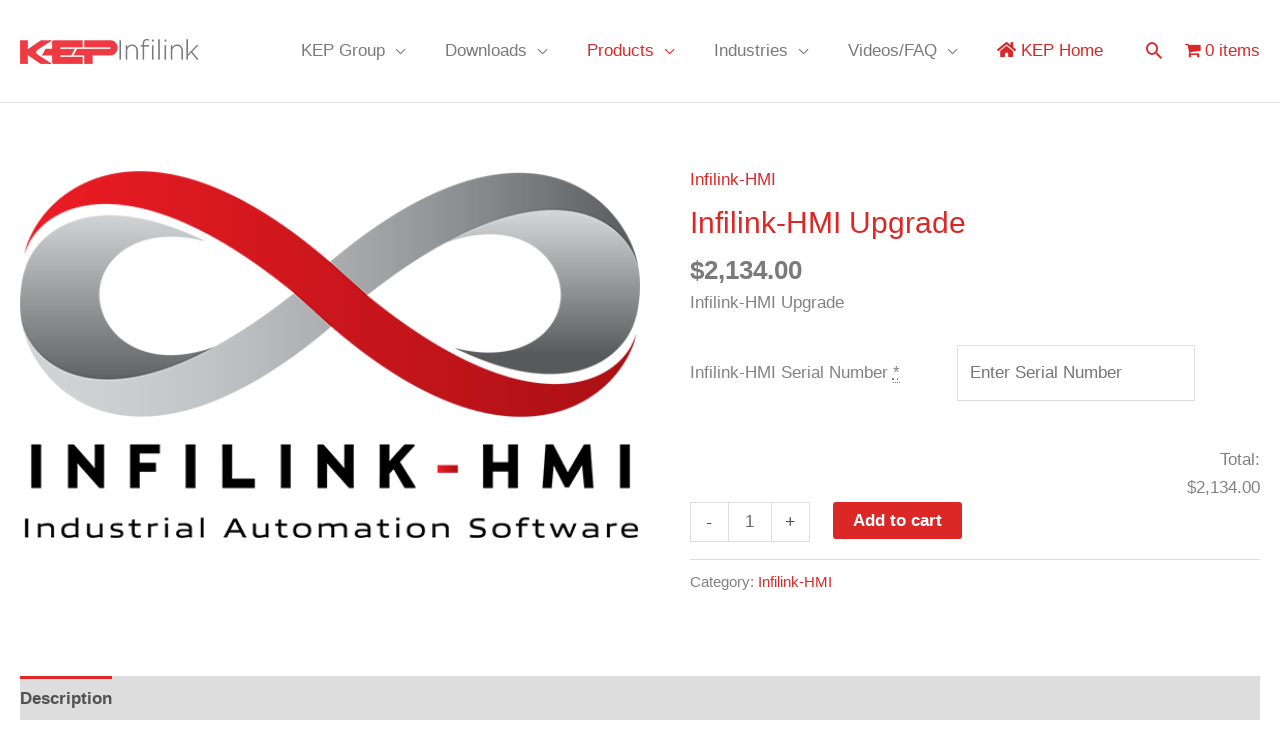

--- FILE ---
content_type: text/html; charset=utf-8
request_url: https://www.google.com/recaptcha/api2/anchor?ar=1&k=6Ldp108UAAAAAI0c4uvQoiSbCauipNUsC15Kf0hu&co=aHR0cHM6Ly9rZXBpbmZpbGluay5jb206NDQz&hl=en&v=PoyoqOPhxBO7pBk68S4YbpHZ&size=normal&anchor-ms=20000&execute-ms=30000&cb=6038m86e3p8z
body_size: 49267
content:
<!DOCTYPE HTML><html dir="ltr" lang="en"><head><meta http-equiv="Content-Type" content="text/html; charset=UTF-8">
<meta http-equiv="X-UA-Compatible" content="IE=edge">
<title>reCAPTCHA</title>
<style type="text/css">
/* cyrillic-ext */
@font-face {
  font-family: 'Roboto';
  font-style: normal;
  font-weight: 400;
  font-stretch: 100%;
  src: url(//fonts.gstatic.com/s/roboto/v48/KFO7CnqEu92Fr1ME7kSn66aGLdTylUAMa3GUBHMdazTgWw.woff2) format('woff2');
  unicode-range: U+0460-052F, U+1C80-1C8A, U+20B4, U+2DE0-2DFF, U+A640-A69F, U+FE2E-FE2F;
}
/* cyrillic */
@font-face {
  font-family: 'Roboto';
  font-style: normal;
  font-weight: 400;
  font-stretch: 100%;
  src: url(//fonts.gstatic.com/s/roboto/v48/KFO7CnqEu92Fr1ME7kSn66aGLdTylUAMa3iUBHMdazTgWw.woff2) format('woff2');
  unicode-range: U+0301, U+0400-045F, U+0490-0491, U+04B0-04B1, U+2116;
}
/* greek-ext */
@font-face {
  font-family: 'Roboto';
  font-style: normal;
  font-weight: 400;
  font-stretch: 100%;
  src: url(//fonts.gstatic.com/s/roboto/v48/KFO7CnqEu92Fr1ME7kSn66aGLdTylUAMa3CUBHMdazTgWw.woff2) format('woff2');
  unicode-range: U+1F00-1FFF;
}
/* greek */
@font-face {
  font-family: 'Roboto';
  font-style: normal;
  font-weight: 400;
  font-stretch: 100%;
  src: url(//fonts.gstatic.com/s/roboto/v48/KFO7CnqEu92Fr1ME7kSn66aGLdTylUAMa3-UBHMdazTgWw.woff2) format('woff2');
  unicode-range: U+0370-0377, U+037A-037F, U+0384-038A, U+038C, U+038E-03A1, U+03A3-03FF;
}
/* math */
@font-face {
  font-family: 'Roboto';
  font-style: normal;
  font-weight: 400;
  font-stretch: 100%;
  src: url(//fonts.gstatic.com/s/roboto/v48/KFO7CnqEu92Fr1ME7kSn66aGLdTylUAMawCUBHMdazTgWw.woff2) format('woff2');
  unicode-range: U+0302-0303, U+0305, U+0307-0308, U+0310, U+0312, U+0315, U+031A, U+0326-0327, U+032C, U+032F-0330, U+0332-0333, U+0338, U+033A, U+0346, U+034D, U+0391-03A1, U+03A3-03A9, U+03B1-03C9, U+03D1, U+03D5-03D6, U+03F0-03F1, U+03F4-03F5, U+2016-2017, U+2034-2038, U+203C, U+2040, U+2043, U+2047, U+2050, U+2057, U+205F, U+2070-2071, U+2074-208E, U+2090-209C, U+20D0-20DC, U+20E1, U+20E5-20EF, U+2100-2112, U+2114-2115, U+2117-2121, U+2123-214F, U+2190, U+2192, U+2194-21AE, U+21B0-21E5, U+21F1-21F2, U+21F4-2211, U+2213-2214, U+2216-22FF, U+2308-230B, U+2310, U+2319, U+231C-2321, U+2336-237A, U+237C, U+2395, U+239B-23B7, U+23D0, U+23DC-23E1, U+2474-2475, U+25AF, U+25B3, U+25B7, U+25BD, U+25C1, U+25CA, U+25CC, U+25FB, U+266D-266F, U+27C0-27FF, U+2900-2AFF, U+2B0E-2B11, U+2B30-2B4C, U+2BFE, U+3030, U+FF5B, U+FF5D, U+1D400-1D7FF, U+1EE00-1EEFF;
}
/* symbols */
@font-face {
  font-family: 'Roboto';
  font-style: normal;
  font-weight: 400;
  font-stretch: 100%;
  src: url(//fonts.gstatic.com/s/roboto/v48/KFO7CnqEu92Fr1ME7kSn66aGLdTylUAMaxKUBHMdazTgWw.woff2) format('woff2');
  unicode-range: U+0001-000C, U+000E-001F, U+007F-009F, U+20DD-20E0, U+20E2-20E4, U+2150-218F, U+2190, U+2192, U+2194-2199, U+21AF, U+21E6-21F0, U+21F3, U+2218-2219, U+2299, U+22C4-22C6, U+2300-243F, U+2440-244A, U+2460-24FF, U+25A0-27BF, U+2800-28FF, U+2921-2922, U+2981, U+29BF, U+29EB, U+2B00-2BFF, U+4DC0-4DFF, U+FFF9-FFFB, U+10140-1018E, U+10190-1019C, U+101A0, U+101D0-101FD, U+102E0-102FB, U+10E60-10E7E, U+1D2C0-1D2D3, U+1D2E0-1D37F, U+1F000-1F0FF, U+1F100-1F1AD, U+1F1E6-1F1FF, U+1F30D-1F30F, U+1F315, U+1F31C, U+1F31E, U+1F320-1F32C, U+1F336, U+1F378, U+1F37D, U+1F382, U+1F393-1F39F, U+1F3A7-1F3A8, U+1F3AC-1F3AF, U+1F3C2, U+1F3C4-1F3C6, U+1F3CA-1F3CE, U+1F3D4-1F3E0, U+1F3ED, U+1F3F1-1F3F3, U+1F3F5-1F3F7, U+1F408, U+1F415, U+1F41F, U+1F426, U+1F43F, U+1F441-1F442, U+1F444, U+1F446-1F449, U+1F44C-1F44E, U+1F453, U+1F46A, U+1F47D, U+1F4A3, U+1F4B0, U+1F4B3, U+1F4B9, U+1F4BB, U+1F4BF, U+1F4C8-1F4CB, U+1F4D6, U+1F4DA, U+1F4DF, U+1F4E3-1F4E6, U+1F4EA-1F4ED, U+1F4F7, U+1F4F9-1F4FB, U+1F4FD-1F4FE, U+1F503, U+1F507-1F50B, U+1F50D, U+1F512-1F513, U+1F53E-1F54A, U+1F54F-1F5FA, U+1F610, U+1F650-1F67F, U+1F687, U+1F68D, U+1F691, U+1F694, U+1F698, U+1F6AD, U+1F6B2, U+1F6B9-1F6BA, U+1F6BC, U+1F6C6-1F6CF, U+1F6D3-1F6D7, U+1F6E0-1F6EA, U+1F6F0-1F6F3, U+1F6F7-1F6FC, U+1F700-1F7FF, U+1F800-1F80B, U+1F810-1F847, U+1F850-1F859, U+1F860-1F887, U+1F890-1F8AD, U+1F8B0-1F8BB, U+1F8C0-1F8C1, U+1F900-1F90B, U+1F93B, U+1F946, U+1F984, U+1F996, U+1F9E9, U+1FA00-1FA6F, U+1FA70-1FA7C, U+1FA80-1FA89, U+1FA8F-1FAC6, U+1FACE-1FADC, U+1FADF-1FAE9, U+1FAF0-1FAF8, U+1FB00-1FBFF;
}
/* vietnamese */
@font-face {
  font-family: 'Roboto';
  font-style: normal;
  font-weight: 400;
  font-stretch: 100%;
  src: url(//fonts.gstatic.com/s/roboto/v48/KFO7CnqEu92Fr1ME7kSn66aGLdTylUAMa3OUBHMdazTgWw.woff2) format('woff2');
  unicode-range: U+0102-0103, U+0110-0111, U+0128-0129, U+0168-0169, U+01A0-01A1, U+01AF-01B0, U+0300-0301, U+0303-0304, U+0308-0309, U+0323, U+0329, U+1EA0-1EF9, U+20AB;
}
/* latin-ext */
@font-face {
  font-family: 'Roboto';
  font-style: normal;
  font-weight: 400;
  font-stretch: 100%;
  src: url(//fonts.gstatic.com/s/roboto/v48/KFO7CnqEu92Fr1ME7kSn66aGLdTylUAMa3KUBHMdazTgWw.woff2) format('woff2');
  unicode-range: U+0100-02BA, U+02BD-02C5, U+02C7-02CC, U+02CE-02D7, U+02DD-02FF, U+0304, U+0308, U+0329, U+1D00-1DBF, U+1E00-1E9F, U+1EF2-1EFF, U+2020, U+20A0-20AB, U+20AD-20C0, U+2113, U+2C60-2C7F, U+A720-A7FF;
}
/* latin */
@font-face {
  font-family: 'Roboto';
  font-style: normal;
  font-weight: 400;
  font-stretch: 100%;
  src: url(//fonts.gstatic.com/s/roboto/v48/KFO7CnqEu92Fr1ME7kSn66aGLdTylUAMa3yUBHMdazQ.woff2) format('woff2');
  unicode-range: U+0000-00FF, U+0131, U+0152-0153, U+02BB-02BC, U+02C6, U+02DA, U+02DC, U+0304, U+0308, U+0329, U+2000-206F, U+20AC, U+2122, U+2191, U+2193, U+2212, U+2215, U+FEFF, U+FFFD;
}
/* cyrillic-ext */
@font-face {
  font-family: 'Roboto';
  font-style: normal;
  font-weight: 500;
  font-stretch: 100%;
  src: url(//fonts.gstatic.com/s/roboto/v48/KFO7CnqEu92Fr1ME7kSn66aGLdTylUAMa3GUBHMdazTgWw.woff2) format('woff2');
  unicode-range: U+0460-052F, U+1C80-1C8A, U+20B4, U+2DE0-2DFF, U+A640-A69F, U+FE2E-FE2F;
}
/* cyrillic */
@font-face {
  font-family: 'Roboto';
  font-style: normal;
  font-weight: 500;
  font-stretch: 100%;
  src: url(//fonts.gstatic.com/s/roboto/v48/KFO7CnqEu92Fr1ME7kSn66aGLdTylUAMa3iUBHMdazTgWw.woff2) format('woff2');
  unicode-range: U+0301, U+0400-045F, U+0490-0491, U+04B0-04B1, U+2116;
}
/* greek-ext */
@font-face {
  font-family: 'Roboto';
  font-style: normal;
  font-weight: 500;
  font-stretch: 100%;
  src: url(//fonts.gstatic.com/s/roboto/v48/KFO7CnqEu92Fr1ME7kSn66aGLdTylUAMa3CUBHMdazTgWw.woff2) format('woff2');
  unicode-range: U+1F00-1FFF;
}
/* greek */
@font-face {
  font-family: 'Roboto';
  font-style: normal;
  font-weight: 500;
  font-stretch: 100%;
  src: url(//fonts.gstatic.com/s/roboto/v48/KFO7CnqEu92Fr1ME7kSn66aGLdTylUAMa3-UBHMdazTgWw.woff2) format('woff2');
  unicode-range: U+0370-0377, U+037A-037F, U+0384-038A, U+038C, U+038E-03A1, U+03A3-03FF;
}
/* math */
@font-face {
  font-family: 'Roboto';
  font-style: normal;
  font-weight: 500;
  font-stretch: 100%;
  src: url(//fonts.gstatic.com/s/roboto/v48/KFO7CnqEu92Fr1ME7kSn66aGLdTylUAMawCUBHMdazTgWw.woff2) format('woff2');
  unicode-range: U+0302-0303, U+0305, U+0307-0308, U+0310, U+0312, U+0315, U+031A, U+0326-0327, U+032C, U+032F-0330, U+0332-0333, U+0338, U+033A, U+0346, U+034D, U+0391-03A1, U+03A3-03A9, U+03B1-03C9, U+03D1, U+03D5-03D6, U+03F0-03F1, U+03F4-03F5, U+2016-2017, U+2034-2038, U+203C, U+2040, U+2043, U+2047, U+2050, U+2057, U+205F, U+2070-2071, U+2074-208E, U+2090-209C, U+20D0-20DC, U+20E1, U+20E5-20EF, U+2100-2112, U+2114-2115, U+2117-2121, U+2123-214F, U+2190, U+2192, U+2194-21AE, U+21B0-21E5, U+21F1-21F2, U+21F4-2211, U+2213-2214, U+2216-22FF, U+2308-230B, U+2310, U+2319, U+231C-2321, U+2336-237A, U+237C, U+2395, U+239B-23B7, U+23D0, U+23DC-23E1, U+2474-2475, U+25AF, U+25B3, U+25B7, U+25BD, U+25C1, U+25CA, U+25CC, U+25FB, U+266D-266F, U+27C0-27FF, U+2900-2AFF, U+2B0E-2B11, U+2B30-2B4C, U+2BFE, U+3030, U+FF5B, U+FF5D, U+1D400-1D7FF, U+1EE00-1EEFF;
}
/* symbols */
@font-face {
  font-family: 'Roboto';
  font-style: normal;
  font-weight: 500;
  font-stretch: 100%;
  src: url(//fonts.gstatic.com/s/roboto/v48/KFO7CnqEu92Fr1ME7kSn66aGLdTylUAMaxKUBHMdazTgWw.woff2) format('woff2');
  unicode-range: U+0001-000C, U+000E-001F, U+007F-009F, U+20DD-20E0, U+20E2-20E4, U+2150-218F, U+2190, U+2192, U+2194-2199, U+21AF, U+21E6-21F0, U+21F3, U+2218-2219, U+2299, U+22C4-22C6, U+2300-243F, U+2440-244A, U+2460-24FF, U+25A0-27BF, U+2800-28FF, U+2921-2922, U+2981, U+29BF, U+29EB, U+2B00-2BFF, U+4DC0-4DFF, U+FFF9-FFFB, U+10140-1018E, U+10190-1019C, U+101A0, U+101D0-101FD, U+102E0-102FB, U+10E60-10E7E, U+1D2C0-1D2D3, U+1D2E0-1D37F, U+1F000-1F0FF, U+1F100-1F1AD, U+1F1E6-1F1FF, U+1F30D-1F30F, U+1F315, U+1F31C, U+1F31E, U+1F320-1F32C, U+1F336, U+1F378, U+1F37D, U+1F382, U+1F393-1F39F, U+1F3A7-1F3A8, U+1F3AC-1F3AF, U+1F3C2, U+1F3C4-1F3C6, U+1F3CA-1F3CE, U+1F3D4-1F3E0, U+1F3ED, U+1F3F1-1F3F3, U+1F3F5-1F3F7, U+1F408, U+1F415, U+1F41F, U+1F426, U+1F43F, U+1F441-1F442, U+1F444, U+1F446-1F449, U+1F44C-1F44E, U+1F453, U+1F46A, U+1F47D, U+1F4A3, U+1F4B0, U+1F4B3, U+1F4B9, U+1F4BB, U+1F4BF, U+1F4C8-1F4CB, U+1F4D6, U+1F4DA, U+1F4DF, U+1F4E3-1F4E6, U+1F4EA-1F4ED, U+1F4F7, U+1F4F9-1F4FB, U+1F4FD-1F4FE, U+1F503, U+1F507-1F50B, U+1F50D, U+1F512-1F513, U+1F53E-1F54A, U+1F54F-1F5FA, U+1F610, U+1F650-1F67F, U+1F687, U+1F68D, U+1F691, U+1F694, U+1F698, U+1F6AD, U+1F6B2, U+1F6B9-1F6BA, U+1F6BC, U+1F6C6-1F6CF, U+1F6D3-1F6D7, U+1F6E0-1F6EA, U+1F6F0-1F6F3, U+1F6F7-1F6FC, U+1F700-1F7FF, U+1F800-1F80B, U+1F810-1F847, U+1F850-1F859, U+1F860-1F887, U+1F890-1F8AD, U+1F8B0-1F8BB, U+1F8C0-1F8C1, U+1F900-1F90B, U+1F93B, U+1F946, U+1F984, U+1F996, U+1F9E9, U+1FA00-1FA6F, U+1FA70-1FA7C, U+1FA80-1FA89, U+1FA8F-1FAC6, U+1FACE-1FADC, U+1FADF-1FAE9, U+1FAF0-1FAF8, U+1FB00-1FBFF;
}
/* vietnamese */
@font-face {
  font-family: 'Roboto';
  font-style: normal;
  font-weight: 500;
  font-stretch: 100%;
  src: url(//fonts.gstatic.com/s/roboto/v48/KFO7CnqEu92Fr1ME7kSn66aGLdTylUAMa3OUBHMdazTgWw.woff2) format('woff2');
  unicode-range: U+0102-0103, U+0110-0111, U+0128-0129, U+0168-0169, U+01A0-01A1, U+01AF-01B0, U+0300-0301, U+0303-0304, U+0308-0309, U+0323, U+0329, U+1EA0-1EF9, U+20AB;
}
/* latin-ext */
@font-face {
  font-family: 'Roboto';
  font-style: normal;
  font-weight: 500;
  font-stretch: 100%;
  src: url(//fonts.gstatic.com/s/roboto/v48/KFO7CnqEu92Fr1ME7kSn66aGLdTylUAMa3KUBHMdazTgWw.woff2) format('woff2');
  unicode-range: U+0100-02BA, U+02BD-02C5, U+02C7-02CC, U+02CE-02D7, U+02DD-02FF, U+0304, U+0308, U+0329, U+1D00-1DBF, U+1E00-1E9F, U+1EF2-1EFF, U+2020, U+20A0-20AB, U+20AD-20C0, U+2113, U+2C60-2C7F, U+A720-A7FF;
}
/* latin */
@font-face {
  font-family: 'Roboto';
  font-style: normal;
  font-weight: 500;
  font-stretch: 100%;
  src: url(//fonts.gstatic.com/s/roboto/v48/KFO7CnqEu92Fr1ME7kSn66aGLdTylUAMa3yUBHMdazQ.woff2) format('woff2');
  unicode-range: U+0000-00FF, U+0131, U+0152-0153, U+02BB-02BC, U+02C6, U+02DA, U+02DC, U+0304, U+0308, U+0329, U+2000-206F, U+20AC, U+2122, U+2191, U+2193, U+2212, U+2215, U+FEFF, U+FFFD;
}
/* cyrillic-ext */
@font-face {
  font-family: 'Roboto';
  font-style: normal;
  font-weight: 900;
  font-stretch: 100%;
  src: url(//fonts.gstatic.com/s/roboto/v48/KFO7CnqEu92Fr1ME7kSn66aGLdTylUAMa3GUBHMdazTgWw.woff2) format('woff2');
  unicode-range: U+0460-052F, U+1C80-1C8A, U+20B4, U+2DE0-2DFF, U+A640-A69F, U+FE2E-FE2F;
}
/* cyrillic */
@font-face {
  font-family: 'Roboto';
  font-style: normal;
  font-weight: 900;
  font-stretch: 100%;
  src: url(//fonts.gstatic.com/s/roboto/v48/KFO7CnqEu92Fr1ME7kSn66aGLdTylUAMa3iUBHMdazTgWw.woff2) format('woff2');
  unicode-range: U+0301, U+0400-045F, U+0490-0491, U+04B0-04B1, U+2116;
}
/* greek-ext */
@font-face {
  font-family: 'Roboto';
  font-style: normal;
  font-weight: 900;
  font-stretch: 100%;
  src: url(//fonts.gstatic.com/s/roboto/v48/KFO7CnqEu92Fr1ME7kSn66aGLdTylUAMa3CUBHMdazTgWw.woff2) format('woff2');
  unicode-range: U+1F00-1FFF;
}
/* greek */
@font-face {
  font-family: 'Roboto';
  font-style: normal;
  font-weight: 900;
  font-stretch: 100%;
  src: url(//fonts.gstatic.com/s/roboto/v48/KFO7CnqEu92Fr1ME7kSn66aGLdTylUAMa3-UBHMdazTgWw.woff2) format('woff2');
  unicode-range: U+0370-0377, U+037A-037F, U+0384-038A, U+038C, U+038E-03A1, U+03A3-03FF;
}
/* math */
@font-face {
  font-family: 'Roboto';
  font-style: normal;
  font-weight: 900;
  font-stretch: 100%;
  src: url(//fonts.gstatic.com/s/roboto/v48/KFO7CnqEu92Fr1ME7kSn66aGLdTylUAMawCUBHMdazTgWw.woff2) format('woff2');
  unicode-range: U+0302-0303, U+0305, U+0307-0308, U+0310, U+0312, U+0315, U+031A, U+0326-0327, U+032C, U+032F-0330, U+0332-0333, U+0338, U+033A, U+0346, U+034D, U+0391-03A1, U+03A3-03A9, U+03B1-03C9, U+03D1, U+03D5-03D6, U+03F0-03F1, U+03F4-03F5, U+2016-2017, U+2034-2038, U+203C, U+2040, U+2043, U+2047, U+2050, U+2057, U+205F, U+2070-2071, U+2074-208E, U+2090-209C, U+20D0-20DC, U+20E1, U+20E5-20EF, U+2100-2112, U+2114-2115, U+2117-2121, U+2123-214F, U+2190, U+2192, U+2194-21AE, U+21B0-21E5, U+21F1-21F2, U+21F4-2211, U+2213-2214, U+2216-22FF, U+2308-230B, U+2310, U+2319, U+231C-2321, U+2336-237A, U+237C, U+2395, U+239B-23B7, U+23D0, U+23DC-23E1, U+2474-2475, U+25AF, U+25B3, U+25B7, U+25BD, U+25C1, U+25CA, U+25CC, U+25FB, U+266D-266F, U+27C0-27FF, U+2900-2AFF, U+2B0E-2B11, U+2B30-2B4C, U+2BFE, U+3030, U+FF5B, U+FF5D, U+1D400-1D7FF, U+1EE00-1EEFF;
}
/* symbols */
@font-face {
  font-family: 'Roboto';
  font-style: normal;
  font-weight: 900;
  font-stretch: 100%;
  src: url(//fonts.gstatic.com/s/roboto/v48/KFO7CnqEu92Fr1ME7kSn66aGLdTylUAMaxKUBHMdazTgWw.woff2) format('woff2');
  unicode-range: U+0001-000C, U+000E-001F, U+007F-009F, U+20DD-20E0, U+20E2-20E4, U+2150-218F, U+2190, U+2192, U+2194-2199, U+21AF, U+21E6-21F0, U+21F3, U+2218-2219, U+2299, U+22C4-22C6, U+2300-243F, U+2440-244A, U+2460-24FF, U+25A0-27BF, U+2800-28FF, U+2921-2922, U+2981, U+29BF, U+29EB, U+2B00-2BFF, U+4DC0-4DFF, U+FFF9-FFFB, U+10140-1018E, U+10190-1019C, U+101A0, U+101D0-101FD, U+102E0-102FB, U+10E60-10E7E, U+1D2C0-1D2D3, U+1D2E0-1D37F, U+1F000-1F0FF, U+1F100-1F1AD, U+1F1E6-1F1FF, U+1F30D-1F30F, U+1F315, U+1F31C, U+1F31E, U+1F320-1F32C, U+1F336, U+1F378, U+1F37D, U+1F382, U+1F393-1F39F, U+1F3A7-1F3A8, U+1F3AC-1F3AF, U+1F3C2, U+1F3C4-1F3C6, U+1F3CA-1F3CE, U+1F3D4-1F3E0, U+1F3ED, U+1F3F1-1F3F3, U+1F3F5-1F3F7, U+1F408, U+1F415, U+1F41F, U+1F426, U+1F43F, U+1F441-1F442, U+1F444, U+1F446-1F449, U+1F44C-1F44E, U+1F453, U+1F46A, U+1F47D, U+1F4A3, U+1F4B0, U+1F4B3, U+1F4B9, U+1F4BB, U+1F4BF, U+1F4C8-1F4CB, U+1F4D6, U+1F4DA, U+1F4DF, U+1F4E3-1F4E6, U+1F4EA-1F4ED, U+1F4F7, U+1F4F9-1F4FB, U+1F4FD-1F4FE, U+1F503, U+1F507-1F50B, U+1F50D, U+1F512-1F513, U+1F53E-1F54A, U+1F54F-1F5FA, U+1F610, U+1F650-1F67F, U+1F687, U+1F68D, U+1F691, U+1F694, U+1F698, U+1F6AD, U+1F6B2, U+1F6B9-1F6BA, U+1F6BC, U+1F6C6-1F6CF, U+1F6D3-1F6D7, U+1F6E0-1F6EA, U+1F6F0-1F6F3, U+1F6F7-1F6FC, U+1F700-1F7FF, U+1F800-1F80B, U+1F810-1F847, U+1F850-1F859, U+1F860-1F887, U+1F890-1F8AD, U+1F8B0-1F8BB, U+1F8C0-1F8C1, U+1F900-1F90B, U+1F93B, U+1F946, U+1F984, U+1F996, U+1F9E9, U+1FA00-1FA6F, U+1FA70-1FA7C, U+1FA80-1FA89, U+1FA8F-1FAC6, U+1FACE-1FADC, U+1FADF-1FAE9, U+1FAF0-1FAF8, U+1FB00-1FBFF;
}
/* vietnamese */
@font-face {
  font-family: 'Roboto';
  font-style: normal;
  font-weight: 900;
  font-stretch: 100%;
  src: url(//fonts.gstatic.com/s/roboto/v48/KFO7CnqEu92Fr1ME7kSn66aGLdTylUAMa3OUBHMdazTgWw.woff2) format('woff2');
  unicode-range: U+0102-0103, U+0110-0111, U+0128-0129, U+0168-0169, U+01A0-01A1, U+01AF-01B0, U+0300-0301, U+0303-0304, U+0308-0309, U+0323, U+0329, U+1EA0-1EF9, U+20AB;
}
/* latin-ext */
@font-face {
  font-family: 'Roboto';
  font-style: normal;
  font-weight: 900;
  font-stretch: 100%;
  src: url(//fonts.gstatic.com/s/roboto/v48/KFO7CnqEu92Fr1ME7kSn66aGLdTylUAMa3KUBHMdazTgWw.woff2) format('woff2');
  unicode-range: U+0100-02BA, U+02BD-02C5, U+02C7-02CC, U+02CE-02D7, U+02DD-02FF, U+0304, U+0308, U+0329, U+1D00-1DBF, U+1E00-1E9F, U+1EF2-1EFF, U+2020, U+20A0-20AB, U+20AD-20C0, U+2113, U+2C60-2C7F, U+A720-A7FF;
}
/* latin */
@font-face {
  font-family: 'Roboto';
  font-style: normal;
  font-weight: 900;
  font-stretch: 100%;
  src: url(//fonts.gstatic.com/s/roboto/v48/KFO7CnqEu92Fr1ME7kSn66aGLdTylUAMa3yUBHMdazQ.woff2) format('woff2');
  unicode-range: U+0000-00FF, U+0131, U+0152-0153, U+02BB-02BC, U+02C6, U+02DA, U+02DC, U+0304, U+0308, U+0329, U+2000-206F, U+20AC, U+2122, U+2191, U+2193, U+2212, U+2215, U+FEFF, U+FFFD;
}

</style>
<link rel="stylesheet" type="text/css" href="https://www.gstatic.com/recaptcha/releases/PoyoqOPhxBO7pBk68S4YbpHZ/styles__ltr.css">
<script nonce="eTb_wVxvf7Z9yTPQVlgCuA" type="text/javascript">window['__recaptcha_api'] = 'https://www.google.com/recaptcha/api2/';</script>
<script type="text/javascript" src="https://www.gstatic.com/recaptcha/releases/PoyoqOPhxBO7pBk68S4YbpHZ/recaptcha__en.js" nonce="eTb_wVxvf7Z9yTPQVlgCuA">
      
    </script></head>
<body><div id="rc-anchor-alert" class="rc-anchor-alert"></div>
<input type="hidden" id="recaptcha-token" value="[base64]">
<script type="text/javascript" nonce="eTb_wVxvf7Z9yTPQVlgCuA">
      recaptcha.anchor.Main.init("[\x22ainput\x22,[\x22bgdata\x22,\x22\x22,\[base64]/[base64]/[base64]/[base64]/[base64]/[base64]/[base64]/[base64]/[base64]/[base64]\\u003d\x22,\[base64]\\u003d\x22,\x22wo9aw7kmAXAow4AHdTPCusOkJx1fwqjDhDLDssKWwp/CuMK/woDDlcK+EcK0S8KJwrkpOAdLHwjCj8KZQ8OvX8KnJ8KEwq/Dlj/[base64]/CqFnDrkXCncKmXMOMwqh/esKqw6c+Z8O/[base64]/[base64]/[base64]/W8KvMcO4w4QEwp/CtcKzLsO7wo7CssOlSGERwpIOwq3Dq8O0Z8OZw7xvwrDDmsKNwqMlUHnCn8KiQcOeP8OcTkd+w5V7RUM+w6rChsKYwqhPYsKNKsOvAMKzwpbDgnLCuRJZw6rDmsO3w7XDjQTCqFEvw7NzfmjCoQdlRsOmw5ZKwr/Ds8OUWT4qMMO8WsOHwrzDpsKSw7HDvsOeGSjDg8OBaMKJw7DDrjPCp8KoMlFVwpoJwr3DpsKiwr9xIsKoZXnDrsK4wo7CiwDDn8KIVcO/wq8bAxw0Ay4uLnh3wpjDjcKWG1o1w7nDrSwQwqlhS8Kvw7bDnsKBw5LCgl0ceXgQdDBIHWpOwr3Dgy4WNMKSw5NWw4fCuxUjZ8OcCMOIf8Ofwq/Dk8OBc14HYB/CgzozCMO5WFjCnxlEwoXDl8ODF8Kjw7nDiDbCssK3wpQUw7BySsKIw6LDlMOFw7VLw63Ds8KCw77DsDjCvjLCuWjDnMKfw7TCjUTCgsO7w5/CjcKNHnJCw4ldw75HZ8O7aAvDq8KdejfDjcOfKGrCugfDp8KzWMO/Zl0PwrXCtEERw4ABwqc9wqbCti3DnMKRGsK+w6U/SiNOGsOOQsO0EU7Cqi8Nw4dHUVFrwq/CksKIXwPCuELCkcODCWzDmMKublFXQMKsw73DmWdWw5DDgcKWwp/[base64]/Ci8Otwq/[base64]/wphvFld+woTDuMOgezfDqsK2w75qw4fDtcKwwrnDmBvDk8OHwpdoDsKRb1rDr8OEw4bDgh9+XcKTw5l4woHDuBUMw6LDnMKow5LDiMKuw4IYwprCrMOKwphJJRdWLm4/[base64]/ZzzCmVbDpsObw6bCqsOaw4otCXbCkkZYwplnWA0pIsKJYmNlCUrCijhnXlRfTmRTaUkYbRjDtAc7XMKuw6BfwrTCuMO1UMOFw7oAw5Z3cX/CssOMwphDEFHCvypJwqLDrMKPFMOvwop7V8KowpbDvsOqw5zDnjvCucKdw4ZOTBrDu8KUUsK2LsKOSFJBGg1sAmnChsKlwq/DuxvDrsOxw6RPHcOEw4x2N8KEDcOjDsKifQ/DnTLCscKXNlPCmcK1BlNkTcKydktnbcOaQgPDjsKzw6Eow7/CsMKywrU8wroZwrXDh1bClEPCo8KKI8KPFBDCk8KLP3zCq8K7DsOswrU3w4dvKkwDw4J/MlnCicOhw6TDmVsawrVIdsOPDsOIHcODwqIzMAsuw5DDvcKXR8KcwqbCtsOFR2VSbcKgwr3DscORw5PDh8KlN2jCqcOLwrXCh1bDuA/DrgsATQHDusOXwpIlP8K9w6B6bsOJbMOgw4YVbTzCqyrClxzDiV3Ds8O1HA3DgCZ2w6jDshrCvsOQC1oew4/CsMOPw7ghw7J+BilzKQAsC8K7w6kdwqo0wqTCoDQ1w5haw71jwo5OwpbCjsK/[base64]/RSvDtFg7EGdpw4RMNT0uw5l+ZA/[base64]/[base64]/CpcK/[base64]/[base64]/CqsKvUcKsw7fDscOGw4A4wotfw43Cvxkkw4V6w6FMd8KtwrvDq8O4EMKWw43CvhfCuMKLwq3CqsKJZ3rClcOLwpoiw7RGwqspw7kdw77DnGHCucKDw6XDgcO+wp3CgsOlw5c0wqHDsB3Ci0MUworCth/CpMOlWQdRBFTDuEXCji88B3Qew4nCkMKtw77DhMKtIsKcIBQnwoVJw7ZWwqnDuMKsw7UOD8OfXAgeE8OGwrEUw7Q6PTZUw4hGC8OZwo9YwpvCtMKVwrFoworCvcK6f8OiMcOrQ8Kiw4jClMOewpBlNAktVRE8ScKJwp3Do8KIwqLDu8Ozw5Fbw65JJG0EUD/CnD5Zw4YtH8KwwqLChzDCnsKjXxjDk8Kiwr/[base64]/bsK/VkArwonDg1tyIS9mR8Ogw6BAQsK/wo7CkGcLwpnDlMO/[base64]/wqVaFUUAUMOgw7oxK8K0w7fDiMKPI8OvLwxTwqnDkX7DqcOkOwXCr8OGU3Q0w6TDjiDDoEbDq04IwpJ1wpwqw5N+w77Cih3CuQvDrVJGw7ccw74Sw6nDrsKLwqDDmcOUHEvDhcOaHTYLw65Rw4VAwoh5wrYSb21+wovDrsOMw7vCj8K9w4l/MG5awo4NbQ3CrsKkwqjCrMKawroIw5AOIU1EDjBCQFsTw6ZkwpbDg8K+wrjCqATDtsKzw7vDlmtNwo1kw6Ngwo7DkDjDnMOXw6LCmsOFwrrDoT46TMKsb8KUw4dLV8KdwqbDicOjY8O9RsK3w7zCgj0Jw65JwrvDs8K3LcK/Ul3DnMO5wpVAwq7DksO6w6PCp3Maw77CicO1w7YUw7XCum5cw5MtI8KdwrXDlsK+NwHDsMOPwox+Z8Oue8OmwpHDoGrDnD8jwo/Dlid8wq0kJsKewq9HJsK0Z8KYC01SwplbScKResKRGcKzJsKXZsKFSA1twrURwqrCk8O2w7bCocOGPcOaEMKbT8KFwpnDhCIoNcOJMMKFC8KEwqc0w5nCsnHCqi18wqEvZ3XDjQVWXn/DsMKPwqUiw5EMJsOHMcO1wpPCr8KKC1/CmcOqVMOddQEhIcOJRyFAGcOSwqwtw5jDnAjDu0HDpBtPC0EXRsKPwpTDjcKhbEfCp8KdP8OXJ8OOwqzDn0oubCBYwrDDhMOcwq90w6TDixPCqAnDnX09wq/Cu0HDtBvCnhkbw6kIKVlRwrfDiBPCgMOrw7rCki7DjcOyIsOHMMKcw7UiUWBQw6dOwrgWFw7DnlHCqwzDljnCnHPCk8KbcsKbw6UwwrvCjWLClMKUw657wp/[base64]/CusKIwqPDisKWwovCtG1bIgfCpcO9QMKJBEdywo1jwp3ClcK7w4jCjRDCt8KCwpnDnVtkE2E3InnCuUfDoMOZw5hjwow6EsKdwpPDhMONw4Uhw7NYw44DwqR1wqNhDcO5BsKhPsKKUMKSw6oQEsOGcsOKwqvDiATCvsO8IVHCn8Omw6BNwqU/AhRoTnTDtUtOw57ClMKTIAA2woHCsXDDqQBML8KQGRgoUiMgaMKZUVU5G8OLasKAXGDDu8OCSk7DtMKtwph5ZUnCscKMwrDDn1PDg23DvTJ+w57Cu8KmAsOkX8KEXW3DqMKVTsOtwqXCkD7DuzN8wpDCm8K+w6TCmWXDoD3DuMONSMKvAxQbMcKrw4/CgsKtwoNvw5bCvMOzeMOEw5NpwoIaQQDDisKsw6ZhXzd1woNcMQDCjCDCuB7CgRZSw7IAUcK1wpDDkRdGwoJlN3/DjxnCmcKhPURxw7hJbMKEwpg+YMK3w6YqNWvDu3LDmhZbwqfDlsO6wrQSw50odAPDmMO/woLDuxUxw5fCsgvDvsKzJkMYwoBtd8OEwrJWKMOuNMKzHMKgw6rCnMKdwrhTHMKOw5t4VB/CsH8oBFfCog9TYsOcB8OCY3Iswo0Cw5bDpsKEVsKqw4nDn8OEBcOkW8OCBcKewrfDtEbDmjQ7SBAkwp3CqcKwKMKgw5XCp8KMHVFbZWRSfsOoEE/[base64]/DhWHCicOdSsKnPMO4RSHDmcKNwphiASjDs1pkw6tkw7XDsjUxw58iT2drQWPCqQU7BcKDKsKdw7RSZcO+wrvCsMOawpwPFw/Cv8KOw7rDg8Kyf8KMHwh8Hj05wqYhw5s2w4NWw6nCmjjCmMKvwq4JwrhmXsOLOVnDrRV0wpjDn8O0wrXCggbCpXcmccK5UsKKBMOJScKTXEfChAdeIRssJkPDviUFwpXCvsOoHsK/w7Q+OcO2AsKJUMKWemYxZABKanLDjFBQwptvw43DqGNYScKuw6/Dl8OHOcKMw7JIWEkra8K8wpnCpEvCpzjCpMOeOkUQwqJOwpBTfMOvRxbCk8KNw6jClxvDpExAwpjCjWXDkynDggILw6nCrMOWwqdYwqoud8KXa0HCrcKoNsOXwr/[base64]/CjDIJQ8K4wp3DosK0wqjDt0fCuhBcXsOgVsKiEcKmwoTDl8KgU1pTwpTCusK8fkh1asKsNhbDvn0QwrgBRFlDK8O0bEbCkHDCq8O3VcOTYSnDkgIPacKwWcKRw5HCsXtof8OLwrzCtMKlw7jCjBZ3w6ViH8Odw4pdJk/DoB99OGxZw64vwpA9TcOVMDd0RsKYUEjDpHg1asOYw5Y2w5rCgsOFTsKkw6/DhMKUwp0QNxbCuMKzwoDCpHvCvFQKwqMnw69Kw5DClHPCtsOHFcKow7A9DcKoT8KgwrZ1HcO9w4dHw5bDtMKMw7fDtQDCsVxGXsO7w6MmAUHCj8KxJMKdQsOOeywJa3/CiMOgBjA+SsOsZMO2w4B+H3TDhXszLmdBwo1Xwr8NScKXIsOTw5jCtHzCjWQzdkzDigTDpsKmL8K7Txw9w7p6dDfCnhNmwqkVwrrDsMKqZRHCuGXDqsOYU8OWX8K1w7loRMKLP8K/exDDvBMCB8O0wr3Cqysuw6fDtcO+XMKWfsOfL2F+wop0w4Vvw6E9DBUDQ2LCtQTCksOKPHAdw7zCjcKzwqbChhUJw4Y7wrPCsxTDv2RTwrfCjMO+VcOUEMOywodZBcKuw44Iwp/CtMKAVDYhYsOMd8K0w6HDn1wDwo4Rwr/CinDDjndBTMOtw5xjwoUgL0bDvsOHdkXCo2EPTcKrKVTDolHCjmDDoiNMH8KkAMK3w5/Cp8K7w4/DgsK1XcOVw43Cgh7DikXDl3ZgwpphwpQ/[base64]/CnilJwoUoLsKfA8ONQ2cXwoDCrQvDicOaMXrDo01UwqfDnsKiwo8uBsOYdn7CucKcXGLClkNkVcOCdsKGw4jDs8OFZMKMEsOuCnZawqXCiMKywrPDm8KFPQTDkMOlw7RQH8KXw7TDgsK/w4FwNhbClMKILhQ4SyXCgsOEwpTCpsK9QQwOL8OOX8OlwrkCw4cxQGTDscODwr8Tw5TCu3rDrifDncOTSsKWS0AgDMO0wodgwpTDvC3DisOnXMKHQRvDpsKsYcOrw4w+T28LDFtgcMOMfSPCv8OHbcKrw5nDusOySsOdw7l8woDCucKHw4hkw40rP8O+OSx/w58cQsOxw5hSwqIOwrrDo8KHwpnCjizCmcK/VsK6IipjS14udMOlTMK+w4xJw5PCvMKqwpTCtMOSwonCqntPbyMyHCMYeAZ7woTCj8KYF8KZWyTDpFTDicOZwrrDtRnDvcKUwpVcJiDDrBNEwrRYIMOYw6UjwrRpOBbDtsOCKcOMwqFNPRAfw5PCisOoFRHCv8Kgw7/DhArDh8K7H3QMwr1Rw7RCTcOQw71DUgLDnhR1wqoaRcKrU0zCkQXCsA/Co1BrAsKQCsOQU8OBK8KHYMOxw7NVL353OBzCrsOxfRHDj8Kew4DDni7Cg8Ogw7pgbyvDl0TCqnpFwoklWsKLdcO0wqJ/bEweE8OHwrpwKsK/dRzDsnnDpAB7IjE/b8KMwpl6X8KdwrFHwrlJw5fCrnVVwrhTVR3DkMOHSMO8OhrDsS1DKmLDlUvDm8O6VcOcbCBRGyjDs8K+wpXDvyfCrzkqwr3CvwrCusKow4LCrcOwLcOaw6HDiMKqUwIuD8Kgw53Doktpw7XDpGHCt8KRJFDDh3hhcmsRw6vCtF/CjsKWwpLDtmZowpMJw6R5wrUeWUHCiivDicKLw6fDl8KLRMKoYHp6JBTDlcKXETvDinkowovCgV5Mw6o3OR5MUCx0wpzCpsKLByUMwpfCqGFlwo0jwp7CkMKAfSjDisOtwobCo0vCjhN1w5HDj8K/UcKNw4rCisOqw7EBwoVuNcKaA8KYOsOjwr3Cs8KVw6PDv3TCrRzDosOVdcOnw7vDs8KADcOSwoQVHSTCiRnCmTZ9wqjDpQhSw4XCsMKWc8O5UcO2HHfDoFHClsOsNMOUw5V/w4vCi8KjwonDth0lGsOQLk/Cj23Djk3ChXLDl2opwrI/BMK9w5TDnsKDwopIQGPCu0tKE3fDisO+UcK3VBARw74kU8K9dcOnw4XDlMOuVRbCkcK8w5TDuQh9w6LCksO+K8OqaMOuJiDCgsOxZcOzWyo9wrhNwpfCvsKmK8OIEsKewofChx3DmEgmwqjCgUXDlx4/wrfCqS8Nw552T2U1w5Qqw4lzJGrDtRbCnMKjw4DCsGXDrcO5M8OJXBFkKMKXYsOuwrjDryHCp8OWPsO1OzzCksKTwrvDgsKPHCvCoMOsVcKTwp1mw7XDhMOlwoDDvMOkFyTDn3vDl8KQwq8DwrjCjMKHBh4zHm1kwr/[base64]/DoMKXT2rCuiEGfMKUMGfDgQYcG15ba8K4wqvDpMOFw7N/CnfCvcKzUR1Ww69aPQvDmG7Cp8K6bMKcRMOEbMKyw6nClSDDq3PCosKJw4Npw7p/J8OmwqPDsArDvmPDkW7DiELDoRHCmF3DuiMgZlzCowgDbFB/NsK0eB/DiMOMwp/[base64]/DrT9mwrzDkhkxQMO2BWAOM8KTecKEBi7Dk8KzDcKMwrbDhMKdJzZnwqRuQTxcw55jw4/Cp8OPw7nDjArDrMKaw6lPHMOEERjCmcOvdiR5wqjDhwXCv8K/OsOeB1tuYjLDgcOHw4HDkWfCuiXDp8ONwrYAG8ORwrzCuRjCpSkOw69ADcKqw4rCiMKkw4rCg8K7SBbDt8OgKDjCmTV+RcO+w4MABnl1PxAAw4Bzw5wQMHAmwoDDvcO5bUPCmC4Zb8Ohc1vDqsK/XsOzwr4BICrDn8K1cXzCgcKENBhoccO2ScKJQcKzwojCrcOTw7UsdsOODMKXw6Q9aRDCiMK8cULCrBFIwr0Tw45vPkHCrBhUwqAKaT3CtwXCu8OYwqYCw70kAcKaM8KMfMOuasOGw67DmsOhw5zDoTwZw507HlN/dBYdBMK1bMKJN8K1ecObZh1awrkGwpfDu8KuNcOYUcKTwrV/GMO3wosiw7zClMOCwqVxw6gUwrTDqUc9SgvDocKJYsKcw6vCo8KibMOjJcO7I2TDh8KNw5nCtlNkw5fDocKfD8Okw65tHsOWw5zDpyQBDAIKwoxnEFPDsQw/w6fCnsK5wrYXwqnDrsO4wr/[base64]/OxoewrHDlT5LwqFWwqfDvcKZwqJFF2YpLMOCw5Rkwr44QzERUsKew74dbQZjY0nCjzHDlAYnwo3Cj3zDucKyFyJ5SsKMwonDoxfCpTgsMSDDr8Oaw44mw6JxZsOlw5/Ds8OawrXDtcOcw6/CocKFJcKCwo3CuS3Dv8KRwqU3I8KuBw8pwrvCrsODwojCnxrDkDpIw4LDg0o9w55uw6PCu8OCGxLCuMOnw6RTwpXCp1cdGTrCqnLDu8KHw67CpsKdPMOpw7pyNMO6w6vDi8OcTxXDgk/CgDFMwo3DmyTCgsKNPDZpIUnCosOcZsKYIR7CmCXDu8Ocwp07w7jCtTfDlDVWw4nDpE/ChhrDuMOMXsKhwobDs0k2GTLDnXExXsOLcMO5CFEWEjrDtGMaM2jCjWd9w4p0w5zDtMO/S8O9wrbCvcOxwqzCvXZ2JcKJRknCoxA7w6HChsK2VUwLfcKcwoE8w6sjPAvDhsO3c8K+S2bCi13Dp8KXw7trKGsFblYow7tkwqdewrPDqMKpw6PCmjHCnwBVSsKuw6AKAB/CoMOKwq9Jbgl/wr0DdsKTLQPCmzdvw73DtiPDoksBakVJMmbDqjEBwrjDmsOJIztQOcKcwqRhAMKSw5zDjVIVImFYfsOHbsOswrnDuMOTwpYuw6/DhRTDgMK+woxyw4tJwrEzU2/DnWgAw7/CsFfDtcKAdsKQwqU5w4jCh8KdZ8KnecKwwo44J3LCvBJQEsKHTcOFMMKkwq0oBF3ChcO+b8KFw5/DpcO1wqkwAyVvw4HCiMKvBMOywocBR0XDhi7CqMO3fcOuLE8Lw7nDp8KGw70QXcOYwoBgDMOywolvO8Khw6FhesKbeRY/wrBgwprCvcORwpnClsK8DcOpwqbCrlJBwr/CjVzCgcK4Q8KyMcOjwpk0MsKeOcOXw7s+bMKzw7XCqMKsGF8kw5EnCcOtwoxdw5tXwonDjhLCtXHCvsKfwpPCr8KlwrfCjgTCusKPw5vCnMOJcMKndDUJHhwwaXXDi0N7w6bCr2DClcOoehIGZcKNXgHCpSjCi3vDgMOYK8KhUyTDrsKtQxzCg8KZCsO0bWHCh3/Duw7DjBFgb8OiwrcnwrvCtsK7wpjCoHvCsV00TDhVckBxSsKwD0Iiw5TDlMKvUCo9PcKrJ3tMw7bDt8OGwpw2w6jCpHnCqznCpcOSDGXDjVo9T2tdOAo+w5EMwo7Cl3LCvcOgwofCpk4/wr/CglkVw5LCqys9DjnCqXzDncKEw75ow6LDrsOhw7XDjsKfw6N1YzYPLMKhE3QUw7HCoMOME8OrD8ORBsKbwrXCoTYDBMOjb8OYw7Jlw4jDsx/[base64]/CiyDCuDwowqXDqMKQw7/Dh3gTAG0Iw48rasKQw6UuwpXCoG3Dqx3Drg1cCxLDpcKcwpXCpMKyZCrDnSbCvHzDpi/CtsKKasO/OcOvwqsRA8Kow4Yje8KZw7ZscsO5w6kzZy8rL3/CmMOxTgTCkjbCtE3Doi7Co1NNGsOXRiQXwp7DvsOqw7Q9wq5SDMKhenfDk33CscKEw6swTkXDrMKdwrkjKMKCwpLDrMKkfsKXwozCnw4uw47DiltNG8O0wpfCn8OLPsKIcMOlw4gEXsK+w59Gc8ObwrzDj2TCosKANkPCg8K2XsO2PsOYw4jDtMOOYj3DhsK/wpDCscO/ccKQwq7Dr8Osw5VowrQfSQ4Ww69FSX0SYiDDjF3CncO3EcK3YsObw4k/BsO/GMKyw7IKw6fCsMKow6vDoy7CuMOhEsKEcilERU7DvcOsMMOtw6LDsMKaw5Mrw6vDsRBnH0zCsDlDH1AXfHk+w60fOcOlwpVkLC/CjDXDu8OtwpROwqxcF8ONGxDDqQUOf8KycjNuw5rDuMOCesOJBF1FwqhXIk/CocO1TjrDnQx8wrrCicK7w4oZwoDDmcK/TsKkSwXDnTbCi8Ogw5DDrnwEwpPCjsOqwobDoC46wolRw7wDc8KVE8KNwpjDnEdFwo0zwp3Crwd2wofDn8KgRCzDrcO4LMOdIiYOCW3CvBNjwpTDn8Oqe8OHwobCt8KPDihWwoBLwr1PLcOzF8KpQwQuOMKCSGUzwoIoEMOrwp/Co2wzfsK2SMOxL8Kiw5IWwrwSwqjDqMOiw5DCpSoWd0bCsMKrw41yw7s3OxHDkxnDisOuLxzDqcK3wqjCusO8w5LDhxARfF8fw613wqjDlMKpwosXS8KdwrDDuFxGw5/CtgbDhTvDjsO4w48RwrV6PmpUwrtiCcKRwoVzYnXCsUrCg2tkw4dawod5SUXDuRzDqsKcwp95JsOVwrHCoMOUTAsCw79MRTEew7oyFMKCw7h4wqpCwpwoTMKcDMKIw6N5SABhMlvClDpwHWHDnMKOLcKaYsOQEcOHWGYIw4dAbx/DkVrCt8OPwojDkcOqwrdBHG/[base64]/w6fDr8KJMQzDosKtwoEOPkPDtDVVw652wpjCmUs4fcO0YWJpw58qMcKvwrUswoJGXsO+ccOPw65+UDjDpV/[base64]/CrMOpw5QCwqFGIMOlwrPDs8KkwrTDpRJ2woPDpsOBOAMFwq/Cmwp3YGhfw5bDjEw4NkbCrTnCukfChMOgwqXDpULDtXHDvsKJI1l8wpDDl8K0woXDvsO/CsKVwq8URgXDoyJlworDvAo3RsKRQ8OmawPCtcO3H8O8T8Kowr1Cw5jCpnrCpMKDWsKQOsK4wrl/AcK7w7VFwrjCnMOPWV03QcKdw5l4A8KbXUrDnMOXw6p7YsOfw7rCoh/CiQY8w6cLwqh+bsKNecKOJy3Du1h+WcO8wpfDt8Kxw6jDsMK8w7XDqgfCiWTCrsKWwrvDjsKBw5zCkwrDocKDRMKdSSPDtcKuwq3DqMKYw7LCgMOAw6w1RsK6woxTHSApwqwwwoIDUcKqwpHDrFrDkMK4wpfDi8OVDwB5wo0Fwo/[base64]/AMKaXcOUFsK8WTt3KcK6WMO0w4JOYibDhDvCpsKjXi5cPR0Vwps/[base64]/DuMOPUMK/w6tCPQV1PRvDgcK5O3/Cl8OcMHtcwrzCo15JwpXDhcOKX8Osw5/[base64]/CncKgw7MQw49jw5w3S8O0Zzx2w6TDgcOIwrHDgMOEwq7Dl0jCjlPDtcOKwqZLwrTClMKCTsKiw5kjXcOFw6HCmRw/[base64]/KltxwrbCicKXworDnMOKw7DDsVpHIsKKw6zCucKHFXt6w4DCtn9Nw57DgRVPw4LDrMOsCn3DozXChMKIKVxxw43CqsOMw4suwrHCvsObwqV8w5bCisKXf2kDMl96McK1w7PDrmQ1w6EEHU/DqsOyZMOiT8KkelpiwqPCjkBHw7bDl27DpcO4w7tqZMOtwqZoRcKBb8KXwp8/[base64]/RsKFRcKwQsK0w5TDhcOPw6XCmRrCvxgJAwlGCVnDtsOtYcObccK9IMKmw5A0Hj1NZHLCiwfCs2lSwp/[base64]/CjhTCksKKw7fCj8OddMOMVBvCv3Rpw7PDiBLDssOkw5tKwoDDv8KVFDzDnSxvwpLDjyhcfjDDjMK5wp4kw7LChwJiL8OEw71Gw6TCi8KqwrrDsyIQw6vCt8OjwoBLw6YHMsOJw7DCrMKGEcOSE8KRwpnCicKiw793woHCicODw7Nae8KqTcKiK8Obw5bCj07Dm8O/AizClnPCkkkdwqDCncKoAcOXwpc5wooWIEIOwrIUCcKQw6AsPHR2wqRzw6TDt3bDjMK0BCZBw6rCsWxAH8OCwpnCrsOywrzCslPDrsK/ZmtnwrPDlTNOLMOfw5liwq3DpMKvw6tYwphHwqXCg3IXYhXCn8ODKihwwrvCgcK/IAJOw67Cs2jCvjkOLUzCvlg5JTbCvmzCoRNNNFXCvMOawqjCgSTCrkokJcOwwoAxD8Olw5QqwobCr8KDPSFbw73CtVHDkEnDunLCulgadcOVa8O4w7F0wp3Dikp3wrXCtsKQw7PCmBDCjQNmPxLCmcOYw7kwPF4SO8KHw7/[base64]/DqsK3RMO6EBVmwpDCo8K2wovDgcOEw4zDgcOzwppzwq/ClMKWScOoKMKtw5ATwoBqwpcAJDDCpMORaMOow4xIw613wr0iKi8fw6lEw69xDsOTAlMewrbDqcOpw4vDv8K5TiPDrjTDiXvDnULCpsKAOMObOC7DlMOCHcOfw7BjTQXDgFzDhDzCqw9BwpjCvTcTwp/CqcKFwqN0w7l1CH/Dr8KRwocAFnAOW8OiwrLDtMKuKMOSAMKdwqImOsOzwpzDtMOsIh55w5TCgHtLNzFVw77Dm8OpOsOqMz3CjlB6wqBVIQnCh8OSw5BhVxVvLMOuwr49ecKjLMKrwoNOw7lEeCnDnAl9wp7CpMOqEz8CwqVkwpUAYsKHw5HCrCjDh8OwccOHwoTCiBspDBnDk8K1wr/DuGfCiHEew6cWPU3DkcKcwogwG8KtCcKTOwR9w6vChAcYw6YCIX/Dg8KcXVtowrIKw53CtcOAwpULw6vCi8OscMKOw75XcTZ6MAF0fcKAJMOLwqNFw4sbw7RPf8KrYyZnNzofwoTDhTfDtMK/JQ8bCHwxw4LCvG1vf1xlKXvCk3jCszc2fgdRwrHCngjDvgJNIj86CQBxEcKRw6lsTBHCosOzw7IlwqQgYsOtP8OzPDxBL8OmwqJ4w451w7TCmMKOZcOSBSHDksO7csOiwrTCsRp/w6DDnXTDuR/Cj8Omw4bDk8OtwoJkw7QJCFIAw5A6J1hvwqDCo8ONIsOIwojCtMKuw55VIsKyIGsDw4tsfsKqw60DwpYdV8OnwrVrwocPw5/CjcOlBAPDvivCsMO8w4PCv2NLBcOaw63DkigGM3fDv0UVw69sBsOxwrpuGF/CnsKCQi9pw4ghbMOCwojDvcKXGsOuZ8Kgw6XCocO6ZhBtwpgXbsOUSMOHwrPCkVTDqMOhw5TCmFcXNcOkCRvDpCIww6FkW1p/wozCnX5tw7bCk8O8w4V1dMKywqLDjcKSGsOTwpbDscOzwrTDhxbCr2cOaE/DsMK4JU58w7rDgcKwwq5aw4zDn8KTwo/Cs0MTd2Uyw74jwovCgxt4w74+w4o4wqjDjsO3AsK/[base64]/wobDpMOuAijCnMOgwqXCuDvCu8KRJMK+wpzCscKHwp7Cp01FOsKiMn10w79Ww6FdwqQFw5kdw5/Dn0YKK8O4wpFxw5hEFmkWwrPCvBbDosKpwrPCuT3DpMO8w6TDrcKLTnNVG3x0K20rLsOFw7TDvMKbwq9aJAtTRMKOwph5WU/[base64]/wpQtN8Kdw5EbwqPDpmp1wqfCvGhKwo7Cig91RcOJw6HDjcKLw4PDviBfJ1PCnsKCfiVSYMKbKyrDkVfCp8O7MFTCqikRC3HDlRrCsMO2wpDDk8KaLkLDlAhIwojDpw8bwrDCpMKlwqw6w7/Dtmt+YTjDlsO5w7dRGMOuwrzDoGnCusOaTEnDslBnwrjDscKgwo8fw4U/dcKuVnlzFMORwocxY8Kab8Kiwo/CicORw53DhBJGHMKHQ8KEfiDDvFVLwpZUwrsjeMKswozChhnDtWRabsOwacK7wq89L0QnATkOW8K/woHCrj3CjsK1wqLCgzRZeS0sZBl8w78ow4nDi3l9wrTCuEvCoE/DgcKaN8K+G8ORwqtlbXrDjMKeJ0zDvcOFwp3DlkzDgl8RwozCsSgUwrjDvRTDjsKXw4dHwp7DjcOQw6NswqYkwp19w7gxKcKUCsO1AFbDo8KSBURKXcKrw5Uww4/DrWLCrDxWw6/Ch8OVwrVnD8KJeWbCt8OdKsOGHwTCpF7DtMK/DiMpLiTDhcOHaWTCsMO5wpzDpSLCvj/[base64]/[base64]/[base64]/w5V4w4cTw5RXwrw0ScOREMKMCcOqXsKxNsKawrHCq2/CtlPDlcK3woPDucOSaVnDhAwJw4nCgsOPw6nCmsKFCRt3wo5CwpfDqjolCcOGw4fCkUwXwrl6w5IeTcOnwrTDqmE2TnpPLsKkHsOmwqQIH8O7VijDi8KLOcKNPMOJwq8vV8OofcKew4NKSkLCsCbDkUFlw4V5UXnDoMKmYMK/[base64]/bkVVw4tpC8OfHWDDlcOOZj7DtHzCmG4wQ8KCwqwCwoVwwrBWw4g8wrRsw5tVA2I/wpx3w4FIWWDCssKGB8OMbcObN8OPYcKCRkDDnXEMw4FOZxHCgMOjKU5URcKoQgPCqMOSc8OfwrTDpcKVcA3DksKpBxTCh8KpwrDCg8OxwqMvasKQwog9Mh7CjwfCkUXCuMOtY8KrZcOleFBVwofDihE3wqPCtysXesOWw5QuLiAqwojDvsOPL8KWNzwkf2/DisKcw5pDw4jDmCzCr3fChyPDl09swprDgsOew5sOP8OJw4/[base64]/CgMK4w4p5F8OKAMKEw7M0w5/DjsOrwpl8SsOUXsOHHVDChcK2w740w45/EkhlesKZwoIEw5lvwrsqcsO/wr01w65cH8KmfMOvw4Mow6PCjS7CpcOIw4vDlMO1TxJgdcKqYTTCvcKywoN8wrjCjsKwEcK6wp3Cv8KTwqY/Z8K2w4k6YgDDmSg2RcKzw5bDk8Osw5Q0bmzDoznDkcKZekvDgwZ0X8OXfGbDncOpdMOcAMOFwrdAIMKvw7LClsOIwpPDghFBIivDvB0xw5JTw50LYsKpwrrCj8KKw5sjwprCqwlew7TCocOhw6nCqVAXwptswpJTA8KHw4LCvjrCql7ChcOPV8Ktw4PDtsKRJcO/wqvCisO8wrQUw4RlR2fDoMKFHwZxw5TCkMOQwozDscKswptMworDnsOEwrcaw6XCtcOcwrbCs8O1UC4ESXfDpMK9GsKyWy/Drx0INkHCoQpCw5/CmgPCpMOkwrkdwos1ZFxOXcK5w54EXHkQwq/DuxU1w4/CmMO0STtywq8qw5PDv8O0C8Oqw6vDiE8Nw4PDgsObMHfCqsKUw7vCoRIvNkkww7RqE8OWfiDCoTrDhMOxM8KIIcK9wqbDrSHCjsOkdsKqwpfDkcK+CsOAwpFLw5rClxB5UMKXwrcJEHXCpHvDocKPwrbDh8ORw69uwprCuXR/[base64]/wpHCtjkVX8OCw6/DjFPCkjQjw78ewpENLsKpDlI/wovDu8OvFHJMwrQfw77Drxd0w6PCuFUlfhTClxUeaMOqw7vDuUV5IsOcaEIOSMOlPCs8w4PCq8KRUDXDo8O2wrHDhQIqwpLDpsOxw4ZFw6vDn8OzC8OVNg1vwpfDsQfDpl02woLCmhEmwrbCo8Kda3Y4LcOSCj5lUkrDncKPf8KowrPDocK/XlM4wox7K8OTT8OIKsKSHMK/FcKUwpHDiMOcUUrDk059w5vCmcKff8OZw5Nyw5nDucOmKjtLesOMw4PClsKMYCILesKrwqdowrjDuVTChcO/wqxZZsK/[base64]/[base64]/[base64]/[base64]/cmbDtsKIG8Oww5PDvMKKIMKhw5dcAlXCk3fDjWLCuMODw7dvAGTCsBDDm3lewpdBw7djw6V9MnYUwp1iKcKRw71dwq9+PVPCk8Okw5/DvcOgwoQyZwbCnDwVFcKqbsOww5sQwprDvsKGLsOXwpDCtmDDmUzDv0PDoULCs8K/VX7Cng9XIGTCg8OIworDp8K2w7rCgsKAwozDmhcafzJVw5bDgS1QFEQAKgYucsORw7TCrhALwqrDijxpwp17Z8KSB8Otwp3Ci8OgRCXDscK+S3YBwo3Ch8OVV34dw4VWLsOHwo/DoMOBwoEZw68hw4/CvcKfNcOABVhFO8Ouwq5UwqjCv8KbEcOSw6LDqRvDjcKXcsO/RMKiw4Isw53DixtSw7TDvMO0wo3DgkXCoMOKUsKUJTJ6LS1IYiMywpYrQ8Kse8Oww5TCjcOpw5bDiCLDg8KhClrCgF3Cs8ODwoFsCjQBwr5Qw4Mfw6PCo8Omwp3DvsKXR8KVFntLwq8FwqBVw4NOw5/Du8OzSz7CjsOQSEPChxbDrSTDkcKCwrrCssOJDMKqQcOlwpgSKcOifMKFw510bmPDqmXDkcONw4jDhEc/FMKpw5wTfHkSSgsvw6vCkFnCpGQ2YXHDgWfCrMKvw6bDisOOw6TCkWg1woTDl2/DrMOnw57DgnBGw7NNAcOlw5PChWk2woPDpMKow7Ffwr/DmE/DmFPDmm/Cu8KFwq/CuSXDhsKoZsOSWgvCtcOmX8KVFnoHSsKpIsONw7bCjcOqc8KowqLCksK8BMOVwrpzw6LDrsKCw49XFmTDkcOAw6B2fcOveFvDpsO/MCbCrygqd8O/[base64]/bcKkw63DtcKoAMKgAsKnw47CuQ3Dr0XDvxHCiMKlwoXCi8OnJ0fDnn1mVcOpwrDCmWdxeRg+T2lNR8OQwpFJajwkClJAw7cww44nwrt1VcKGw7szKMOqwq05wrvDosKlHHk+DRjCuglew6bCvMKkGEgqwqZbAMODw7rCo3TDlRl7w5spMMOGGsKuCiLDpyjDssO4w4/DkMKTJUIFWlcDwpEgw5ENw5PDiMOjeHbDsMKOw4pdFhcmw6Ziw7rDhcO0w4IBRMK2wrbDo2PDvCIde8Oxwp46XMKrKEnCncK3wpB/[base64]/[base64]/[base64]/B8OOJ8KhM1nDpcO+aVZvw5rCg8O6dgYAMSnDrMOsw6ltMjMjw5wXwqnDmcK5JMOVw40Ow6bDmXPDmMKvwpvDh8O/a8OGQsONw7TDhMK+Q8KoasKvwqLDmT/DqDnCqnNIHwPDvcOAwrrDiD7DrcO1wpQBwrbCj0g6wofDo1InI8KZV3rCqnTDjRLCiQvDjsKpw58Yb8KTNsOoQsKjEcOvwqXCqsOIw5obwokmw7BIAD7DgHTDpMOUesKHw4waw5/Di3vDpcO9L3wfK8OMC8KSJFHCrsOHFzUBK8OLw4BRFkPCnFlQwowddMKsGH8ow5vDsULDs8OmwrVEOsO7wpLCqlIiw552f8OfATTCsQbDg2URNh/[base64]/Dp0EZw4YkfcKoKMOawpLDmmPCny/CmsOES8OrTyzCosKYwqzCgmc3wooXw4kaJsK1wps6CQ7Cmxh/ZBsXFMKgwpbCqjhsTVQMwqzCqMKAScOnwpvDomDDtRzCl8OMwoZEXWhRw6kDScKCE8OjwojCtkM0Z8KqwoJJcsK5wqjDrg7Di2zChEI3KcOww4wWwphYwr0ha1nCusKye3g0NsKyUmUgwoUNE0TCiMKUwqs5S8OgwpwfwqfDm8K4w4svw7fDsCXCrsO0wqQIw5/DlMKRwppnwr85R8KbPsKeHz1Vwr3Dj8Oew4nDtlrDgD9ywovDhkJiFsKEAUAFw4ICwp5OSRPDvTUEw41Gw7nCpMOCwpzChGc0YMKQw5vCpMOfJ8OKF8Kqw7Iawr7Dv8OBZ8OwPsO3csKeLTbCsRkQw5rDs8Ksw6PDjWDCg8Okw6lCAm7DhC1/w7xMYVnCmi3DrMOLWlJYVsKTEcKqw4HDvUxZw5LCnCrDkhPDgMOGwqFza0XCl8KSbzZdwrM/woQew4jChsKJditjwp7CjsKow60QYSfDmsO7w77ChEYpw6HDkMKyHTRCf8ODPMOZw4bDnBnCk8OQw5vCi8ONHMK2a8K1DMOHw4vCixPDr11awojCnE9uPjlswrh7cmV+w7PCqWXDt8K9LsOne8OOa8O7wqvClcKoQcO/wr3ChsONaMOww4DDmcKLPmbCkQnDo3PCjRAlRQ8pw5XDq3bCo8KUw6jDqsO4w7NEb8Kuw6hVO28CwqxJw4oNw6fDkV5NwoDCmRtSBMOhwpPDscKAQVXDl8OkPsOIX8KGHEl/am7CgcKtB8KkwqwAw5XCsjNTwqJow7zDgMODdUIVcTldw6DDqB3CtD7CqFHDhcKHLcOgw4LCtw7CicK0GyLDnxYtw5EXFsO/wqjCm8OHHcOAwrrCqMKgI1bCgHzCiwzCtnLDoiUow4cYecOAG8KXw5YzIsKEwp3Dv8O9w603Dg/[base64]/w4ZsYXrDj8Orw7XCpB1bD8Kewolyw4wWwq4xwqrDjHMmfGbDtXDDl8KbcsO8w5YrwpLDtsOpw4/DocODNyBPelPClH0BwrvDgwkEeMO+S8K/w6zChMOnwqHDnMOCwpw3WcKywqfCpcKjdMKHw64+JsKFw6zCo8OraMK1C1LCnBnDg8Kyw7hqZ1MLRMKRw5jCoMOHwrJOwqRIw7krwoUlwoUTwp1UB8KnUnk/wqXCpcO0wq/CpMKXTEMwwrXCtMKNw6dLcxTCjMOfwp1hWcKxVABPMsKsDwpRwpVcHcO6Fix4ccKhwoJZd8KUSBPCvVdEw6ZFw4vChw\\u003d\\u003d\x22],null,[\x22conf\x22,null,\x226Ldp108UAAAAAI0c4uvQoiSbCauipNUsC15Kf0hu\x22,0,null,null,null,1,[21,125,63,73,95,87,41,43,42,83,102,105,109,121],[1017145,449],0,null,null,null,null,0,null,0,1,700,1,null,0,\x22CvYBEg8I8ajhFRgAOgZUOU5CNWISDwjmjuIVGAA6BlFCb29IYxIPCPeI5jcYADoGb2lsZURkEg8I8M3jFRgBOgZmSVZJaGISDwjiyqA3GAE6BmdMTkNIYxIPCN6/tzcYADoGZWF6dTZkEg8I2NKBMhgAOgZBcTc3dmYSDgi45ZQyGAE6BVFCT0QwEg8I0tuVNxgAOgZmZmFXQWUSDwiV2JQyGAA6BlBxNjBuZBIPCMXziDcYADoGYVhvaWFjEg8IjcqGMhgBOgZPd040dGYSDgiK/Yg3GAA6BU1mSUk0GhkIAxIVHRTwl+M3Dv++pQYZxJ0JGZzijAIZ\x22,0,1,null,null,1,null,0,0,null,null,null,0],\x22https://kepinfilink.com:443\x22,null,[1,1,1],null,null,null,0,3600,[\x22https://www.google.com/intl/en/policies/privacy/\x22,\x22https://www.google.com/intl/en/policies/terms/\x22],\x22LMKMo8nD6k0PvMHlX8UAAyqtUO1qrFFiZL5XORpZk1A\\u003d\x22,0,0,null,1,1768376251075,0,0,[17,139],null,[30],\x22RC-_SLpiFZAApmVUg\x22,null,null,null,null,null,\x220dAFcWeA5Dp6psZLOymsYtvT17LEEFgx2SXZ_FhnEXzTo9A3bJRbLAcy8lMZpWkyg2bW8CSMEt0wNPfkqGgSEwOs7jr1JuaPHXWA\x22,1768459051047]");
    </script></body></html>

--- FILE ---
content_type: text/html; charset=utf-8
request_url: https://www.google.com/recaptcha/api2/anchor?ar=1&k=6Ldp108UAAAAAI0c4uvQoiSbCauipNUsC15Kf0hu&co=aHR0cHM6Ly9rZXBpbmZpbGluay5jb206NDQz&hl=en&v=PoyoqOPhxBO7pBk68S4YbpHZ&size=normal&anchor-ms=20000&execute-ms=30000&cb=5xfheos6sgnw
body_size: 49290
content:
<!DOCTYPE HTML><html dir="ltr" lang="en"><head><meta http-equiv="Content-Type" content="text/html; charset=UTF-8">
<meta http-equiv="X-UA-Compatible" content="IE=edge">
<title>reCAPTCHA</title>
<style type="text/css">
/* cyrillic-ext */
@font-face {
  font-family: 'Roboto';
  font-style: normal;
  font-weight: 400;
  font-stretch: 100%;
  src: url(//fonts.gstatic.com/s/roboto/v48/KFO7CnqEu92Fr1ME7kSn66aGLdTylUAMa3GUBHMdazTgWw.woff2) format('woff2');
  unicode-range: U+0460-052F, U+1C80-1C8A, U+20B4, U+2DE0-2DFF, U+A640-A69F, U+FE2E-FE2F;
}
/* cyrillic */
@font-face {
  font-family: 'Roboto';
  font-style: normal;
  font-weight: 400;
  font-stretch: 100%;
  src: url(//fonts.gstatic.com/s/roboto/v48/KFO7CnqEu92Fr1ME7kSn66aGLdTylUAMa3iUBHMdazTgWw.woff2) format('woff2');
  unicode-range: U+0301, U+0400-045F, U+0490-0491, U+04B0-04B1, U+2116;
}
/* greek-ext */
@font-face {
  font-family: 'Roboto';
  font-style: normal;
  font-weight: 400;
  font-stretch: 100%;
  src: url(//fonts.gstatic.com/s/roboto/v48/KFO7CnqEu92Fr1ME7kSn66aGLdTylUAMa3CUBHMdazTgWw.woff2) format('woff2');
  unicode-range: U+1F00-1FFF;
}
/* greek */
@font-face {
  font-family: 'Roboto';
  font-style: normal;
  font-weight: 400;
  font-stretch: 100%;
  src: url(//fonts.gstatic.com/s/roboto/v48/KFO7CnqEu92Fr1ME7kSn66aGLdTylUAMa3-UBHMdazTgWw.woff2) format('woff2');
  unicode-range: U+0370-0377, U+037A-037F, U+0384-038A, U+038C, U+038E-03A1, U+03A3-03FF;
}
/* math */
@font-face {
  font-family: 'Roboto';
  font-style: normal;
  font-weight: 400;
  font-stretch: 100%;
  src: url(//fonts.gstatic.com/s/roboto/v48/KFO7CnqEu92Fr1ME7kSn66aGLdTylUAMawCUBHMdazTgWw.woff2) format('woff2');
  unicode-range: U+0302-0303, U+0305, U+0307-0308, U+0310, U+0312, U+0315, U+031A, U+0326-0327, U+032C, U+032F-0330, U+0332-0333, U+0338, U+033A, U+0346, U+034D, U+0391-03A1, U+03A3-03A9, U+03B1-03C9, U+03D1, U+03D5-03D6, U+03F0-03F1, U+03F4-03F5, U+2016-2017, U+2034-2038, U+203C, U+2040, U+2043, U+2047, U+2050, U+2057, U+205F, U+2070-2071, U+2074-208E, U+2090-209C, U+20D0-20DC, U+20E1, U+20E5-20EF, U+2100-2112, U+2114-2115, U+2117-2121, U+2123-214F, U+2190, U+2192, U+2194-21AE, U+21B0-21E5, U+21F1-21F2, U+21F4-2211, U+2213-2214, U+2216-22FF, U+2308-230B, U+2310, U+2319, U+231C-2321, U+2336-237A, U+237C, U+2395, U+239B-23B7, U+23D0, U+23DC-23E1, U+2474-2475, U+25AF, U+25B3, U+25B7, U+25BD, U+25C1, U+25CA, U+25CC, U+25FB, U+266D-266F, U+27C0-27FF, U+2900-2AFF, U+2B0E-2B11, U+2B30-2B4C, U+2BFE, U+3030, U+FF5B, U+FF5D, U+1D400-1D7FF, U+1EE00-1EEFF;
}
/* symbols */
@font-face {
  font-family: 'Roboto';
  font-style: normal;
  font-weight: 400;
  font-stretch: 100%;
  src: url(//fonts.gstatic.com/s/roboto/v48/KFO7CnqEu92Fr1ME7kSn66aGLdTylUAMaxKUBHMdazTgWw.woff2) format('woff2');
  unicode-range: U+0001-000C, U+000E-001F, U+007F-009F, U+20DD-20E0, U+20E2-20E4, U+2150-218F, U+2190, U+2192, U+2194-2199, U+21AF, U+21E6-21F0, U+21F3, U+2218-2219, U+2299, U+22C4-22C6, U+2300-243F, U+2440-244A, U+2460-24FF, U+25A0-27BF, U+2800-28FF, U+2921-2922, U+2981, U+29BF, U+29EB, U+2B00-2BFF, U+4DC0-4DFF, U+FFF9-FFFB, U+10140-1018E, U+10190-1019C, U+101A0, U+101D0-101FD, U+102E0-102FB, U+10E60-10E7E, U+1D2C0-1D2D3, U+1D2E0-1D37F, U+1F000-1F0FF, U+1F100-1F1AD, U+1F1E6-1F1FF, U+1F30D-1F30F, U+1F315, U+1F31C, U+1F31E, U+1F320-1F32C, U+1F336, U+1F378, U+1F37D, U+1F382, U+1F393-1F39F, U+1F3A7-1F3A8, U+1F3AC-1F3AF, U+1F3C2, U+1F3C4-1F3C6, U+1F3CA-1F3CE, U+1F3D4-1F3E0, U+1F3ED, U+1F3F1-1F3F3, U+1F3F5-1F3F7, U+1F408, U+1F415, U+1F41F, U+1F426, U+1F43F, U+1F441-1F442, U+1F444, U+1F446-1F449, U+1F44C-1F44E, U+1F453, U+1F46A, U+1F47D, U+1F4A3, U+1F4B0, U+1F4B3, U+1F4B9, U+1F4BB, U+1F4BF, U+1F4C8-1F4CB, U+1F4D6, U+1F4DA, U+1F4DF, U+1F4E3-1F4E6, U+1F4EA-1F4ED, U+1F4F7, U+1F4F9-1F4FB, U+1F4FD-1F4FE, U+1F503, U+1F507-1F50B, U+1F50D, U+1F512-1F513, U+1F53E-1F54A, U+1F54F-1F5FA, U+1F610, U+1F650-1F67F, U+1F687, U+1F68D, U+1F691, U+1F694, U+1F698, U+1F6AD, U+1F6B2, U+1F6B9-1F6BA, U+1F6BC, U+1F6C6-1F6CF, U+1F6D3-1F6D7, U+1F6E0-1F6EA, U+1F6F0-1F6F3, U+1F6F7-1F6FC, U+1F700-1F7FF, U+1F800-1F80B, U+1F810-1F847, U+1F850-1F859, U+1F860-1F887, U+1F890-1F8AD, U+1F8B0-1F8BB, U+1F8C0-1F8C1, U+1F900-1F90B, U+1F93B, U+1F946, U+1F984, U+1F996, U+1F9E9, U+1FA00-1FA6F, U+1FA70-1FA7C, U+1FA80-1FA89, U+1FA8F-1FAC6, U+1FACE-1FADC, U+1FADF-1FAE9, U+1FAF0-1FAF8, U+1FB00-1FBFF;
}
/* vietnamese */
@font-face {
  font-family: 'Roboto';
  font-style: normal;
  font-weight: 400;
  font-stretch: 100%;
  src: url(//fonts.gstatic.com/s/roboto/v48/KFO7CnqEu92Fr1ME7kSn66aGLdTylUAMa3OUBHMdazTgWw.woff2) format('woff2');
  unicode-range: U+0102-0103, U+0110-0111, U+0128-0129, U+0168-0169, U+01A0-01A1, U+01AF-01B0, U+0300-0301, U+0303-0304, U+0308-0309, U+0323, U+0329, U+1EA0-1EF9, U+20AB;
}
/* latin-ext */
@font-face {
  font-family: 'Roboto';
  font-style: normal;
  font-weight: 400;
  font-stretch: 100%;
  src: url(//fonts.gstatic.com/s/roboto/v48/KFO7CnqEu92Fr1ME7kSn66aGLdTylUAMa3KUBHMdazTgWw.woff2) format('woff2');
  unicode-range: U+0100-02BA, U+02BD-02C5, U+02C7-02CC, U+02CE-02D7, U+02DD-02FF, U+0304, U+0308, U+0329, U+1D00-1DBF, U+1E00-1E9F, U+1EF2-1EFF, U+2020, U+20A0-20AB, U+20AD-20C0, U+2113, U+2C60-2C7F, U+A720-A7FF;
}
/* latin */
@font-face {
  font-family: 'Roboto';
  font-style: normal;
  font-weight: 400;
  font-stretch: 100%;
  src: url(//fonts.gstatic.com/s/roboto/v48/KFO7CnqEu92Fr1ME7kSn66aGLdTylUAMa3yUBHMdazQ.woff2) format('woff2');
  unicode-range: U+0000-00FF, U+0131, U+0152-0153, U+02BB-02BC, U+02C6, U+02DA, U+02DC, U+0304, U+0308, U+0329, U+2000-206F, U+20AC, U+2122, U+2191, U+2193, U+2212, U+2215, U+FEFF, U+FFFD;
}
/* cyrillic-ext */
@font-face {
  font-family: 'Roboto';
  font-style: normal;
  font-weight: 500;
  font-stretch: 100%;
  src: url(//fonts.gstatic.com/s/roboto/v48/KFO7CnqEu92Fr1ME7kSn66aGLdTylUAMa3GUBHMdazTgWw.woff2) format('woff2');
  unicode-range: U+0460-052F, U+1C80-1C8A, U+20B4, U+2DE0-2DFF, U+A640-A69F, U+FE2E-FE2F;
}
/* cyrillic */
@font-face {
  font-family: 'Roboto';
  font-style: normal;
  font-weight: 500;
  font-stretch: 100%;
  src: url(//fonts.gstatic.com/s/roboto/v48/KFO7CnqEu92Fr1ME7kSn66aGLdTylUAMa3iUBHMdazTgWw.woff2) format('woff2');
  unicode-range: U+0301, U+0400-045F, U+0490-0491, U+04B0-04B1, U+2116;
}
/* greek-ext */
@font-face {
  font-family: 'Roboto';
  font-style: normal;
  font-weight: 500;
  font-stretch: 100%;
  src: url(//fonts.gstatic.com/s/roboto/v48/KFO7CnqEu92Fr1ME7kSn66aGLdTylUAMa3CUBHMdazTgWw.woff2) format('woff2');
  unicode-range: U+1F00-1FFF;
}
/* greek */
@font-face {
  font-family: 'Roboto';
  font-style: normal;
  font-weight: 500;
  font-stretch: 100%;
  src: url(//fonts.gstatic.com/s/roboto/v48/KFO7CnqEu92Fr1ME7kSn66aGLdTylUAMa3-UBHMdazTgWw.woff2) format('woff2');
  unicode-range: U+0370-0377, U+037A-037F, U+0384-038A, U+038C, U+038E-03A1, U+03A3-03FF;
}
/* math */
@font-face {
  font-family: 'Roboto';
  font-style: normal;
  font-weight: 500;
  font-stretch: 100%;
  src: url(//fonts.gstatic.com/s/roboto/v48/KFO7CnqEu92Fr1ME7kSn66aGLdTylUAMawCUBHMdazTgWw.woff2) format('woff2');
  unicode-range: U+0302-0303, U+0305, U+0307-0308, U+0310, U+0312, U+0315, U+031A, U+0326-0327, U+032C, U+032F-0330, U+0332-0333, U+0338, U+033A, U+0346, U+034D, U+0391-03A1, U+03A3-03A9, U+03B1-03C9, U+03D1, U+03D5-03D6, U+03F0-03F1, U+03F4-03F5, U+2016-2017, U+2034-2038, U+203C, U+2040, U+2043, U+2047, U+2050, U+2057, U+205F, U+2070-2071, U+2074-208E, U+2090-209C, U+20D0-20DC, U+20E1, U+20E5-20EF, U+2100-2112, U+2114-2115, U+2117-2121, U+2123-214F, U+2190, U+2192, U+2194-21AE, U+21B0-21E5, U+21F1-21F2, U+21F4-2211, U+2213-2214, U+2216-22FF, U+2308-230B, U+2310, U+2319, U+231C-2321, U+2336-237A, U+237C, U+2395, U+239B-23B7, U+23D0, U+23DC-23E1, U+2474-2475, U+25AF, U+25B3, U+25B7, U+25BD, U+25C1, U+25CA, U+25CC, U+25FB, U+266D-266F, U+27C0-27FF, U+2900-2AFF, U+2B0E-2B11, U+2B30-2B4C, U+2BFE, U+3030, U+FF5B, U+FF5D, U+1D400-1D7FF, U+1EE00-1EEFF;
}
/* symbols */
@font-face {
  font-family: 'Roboto';
  font-style: normal;
  font-weight: 500;
  font-stretch: 100%;
  src: url(//fonts.gstatic.com/s/roboto/v48/KFO7CnqEu92Fr1ME7kSn66aGLdTylUAMaxKUBHMdazTgWw.woff2) format('woff2');
  unicode-range: U+0001-000C, U+000E-001F, U+007F-009F, U+20DD-20E0, U+20E2-20E4, U+2150-218F, U+2190, U+2192, U+2194-2199, U+21AF, U+21E6-21F0, U+21F3, U+2218-2219, U+2299, U+22C4-22C6, U+2300-243F, U+2440-244A, U+2460-24FF, U+25A0-27BF, U+2800-28FF, U+2921-2922, U+2981, U+29BF, U+29EB, U+2B00-2BFF, U+4DC0-4DFF, U+FFF9-FFFB, U+10140-1018E, U+10190-1019C, U+101A0, U+101D0-101FD, U+102E0-102FB, U+10E60-10E7E, U+1D2C0-1D2D3, U+1D2E0-1D37F, U+1F000-1F0FF, U+1F100-1F1AD, U+1F1E6-1F1FF, U+1F30D-1F30F, U+1F315, U+1F31C, U+1F31E, U+1F320-1F32C, U+1F336, U+1F378, U+1F37D, U+1F382, U+1F393-1F39F, U+1F3A7-1F3A8, U+1F3AC-1F3AF, U+1F3C2, U+1F3C4-1F3C6, U+1F3CA-1F3CE, U+1F3D4-1F3E0, U+1F3ED, U+1F3F1-1F3F3, U+1F3F5-1F3F7, U+1F408, U+1F415, U+1F41F, U+1F426, U+1F43F, U+1F441-1F442, U+1F444, U+1F446-1F449, U+1F44C-1F44E, U+1F453, U+1F46A, U+1F47D, U+1F4A3, U+1F4B0, U+1F4B3, U+1F4B9, U+1F4BB, U+1F4BF, U+1F4C8-1F4CB, U+1F4D6, U+1F4DA, U+1F4DF, U+1F4E3-1F4E6, U+1F4EA-1F4ED, U+1F4F7, U+1F4F9-1F4FB, U+1F4FD-1F4FE, U+1F503, U+1F507-1F50B, U+1F50D, U+1F512-1F513, U+1F53E-1F54A, U+1F54F-1F5FA, U+1F610, U+1F650-1F67F, U+1F687, U+1F68D, U+1F691, U+1F694, U+1F698, U+1F6AD, U+1F6B2, U+1F6B9-1F6BA, U+1F6BC, U+1F6C6-1F6CF, U+1F6D3-1F6D7, U+1F6E0-1F6EA, U+1F6F0-1F6F3, U+1F6F7-1F6FC, U+1F700-1F7FF, U+1F800-1F80B, U+1F810-1F847, U+1F850-1F859, U+1F860-1F887, U+1F890-1F8AD, U+1F8B0-1F8BB, U+1F8C0-1F8C1, U+1F900-1F90B, U+1F93B, U+1F946, U+1F984, U+1F996, U+1F9E9, U+1FA00-1FA6F, U+1FA70-1FA7C, U+1FA80-1FA89, U+1FA8F-1FAC6, U+1FACE-1FADC, U+1FADF-1FAE9, U+1FAF0-1FAF8, U+1FB00-1FBFF;
}
/* vietnamese */
@font-face {
  font-family: 'Roboto';
  font-style: normal;
  font-weight: 500;
  font-stretch: 100%;
  src: url(//fonts.gstatic.com/s/roboto/v48/KFO7CnqEu92Fr1ME7kSn66aGLdTylUAMa3OUBHMdazTgWw.woff2) format('woff2');
  unicode-range: U+0102-0103, U+0110-0111, U+0128-0129, U+0168-0169, U+01A0-01A1, U+01AF-01B0, U+0300-0301, U+0303-0304, U+0308-0309, U+0323, U+0329, U+1EA0-1EF9, U+20AB;
}
/* latin-ext */
@font-face {
  font-family: 'Roboto';
  font-style: normal;
  font-weight: 500;
  font-stretch: 100%;
  src: url(//fonts.gstatic.com/s/roboto/v48/KFO7CnqEu92Fr1ME7kSn66aGLdTylUAMa3KUBHMdazTgWw.woff2) format('woff2');
  unicode-range: U+0100-02BA, U+02BD-02C5, U+02C7-02CC, U+02CE-02D7, U+02DD-02FF, U+0304, U+0308, U+0329, U+1D00-1DBF, U+1E00-1E9F, U+1EF2-1EFF, U+2020, U+20A0-20AB, U+20AD-20C0, U+2113, U+2C60-2C7F, U+A720-A7FF;
}
/* latin */
@font-face {
  font-family: 'Roboto';
  font-style: normal;
  font-weight: 500;
  font-stretch: 100%;
  src: url(//fonts.gstatic.com/s/roboto/v48/KFO7CnqEu92Fr1ME7kSn66aGLdTylUAMa3yUBHMdazQ.woff2) format('woff2');
  unicode-range: U+0000-00FF, U+0131, U+0152-0153, U+02BB-02BC, U+02C6, U+02DA, U+02DC, U+0304, U+0308, U+0329, U+2000-206F, U+20AC, U+2122, U+2191, U+2193, U+2212, U+2215, U+FEFF, U+FFFD;
}
/* cyrillic-ext */
@font-face {
  font-family: 'Roboto';
  font-style: normal;
  font-weight: 900;
  font-stretch: 100%;
  src: url(//fonts.gstatic.com/s/roboto/v48/KFO7CnqEu92Fr1ME7kSn66aGLdTylUAMa3GUBHMdazTgWw.woff2) format('woff2');
  unicode-range: U+0460-052F, U+1C80-1C8A, U+20B4, U+2DE0-2DFF, U+A640-A69F, U+FE2E-FE2F;
}
/* cyrillic */
@font-face {
  font-family: 'Roboto';
  font-style: normal;
  font-weight: 900;
  font-stretch: 100%;
  src: url(//fonts.gstatic.com/s/roboto/v48/KFO7CnqEu92Fr1ME7kSn66aGLdTylUAMa3iUBHMdazTgWw.woff2) format('woff2');
  unicode-range: U+0301, U+0400-045F, U+0490-0491, U+04B0-04B1, U+2116;
}
/* greek-ext */
@font-face {
  font-family: 'Roboto';
  font-style: normal;
  font-weight: 900;
  font-stretch: 100%;
  src: url(//fonts.gstatic.com/s/roboto/v48/KFO7CnqEu92Fr1ME7kSn66aGLdTylUAMa3CUBHMdazTgWw.woff2) format('woff2');
  unicode-range: U+1F00-1FFF;
}
/* greek */
@font-face {
  font-family: 'Roboto';
  font-style: normal;
  font-weight: 900;
  font-stretch: 100%;
  src: url(//fonts.gstatic.com/s/roboto/v48/KFO7CnqEu92Fr1ME7kSn66aGLdTylUAMa3-UBHMdazTgWw.woff2) format('woff2');
  unicode-range: U+0370-0377, U+037A-037F, U+0384-038A, U+038C, U+038E-03A1, U+03A3-03FF;
}
/* math */
@font-face {
  font-family: 'Roboto';
  font-style: normal;
  font-weight: 900;
  font-stretch: 100%;
  src: url(//fonts.gstatic.com/s/roboto/v48/KFO7CnqEu92Fr1ME7kSn66aGLdTylUAMawCUBHMdazTgWw.woff2) format('woff2');
  unicode-range: U+0302-0303, U+0305, U+0307-0308, U+0310, U+0312, U+0315, U+031A, U+0326-0327, U+032C, U+032F-0330, U+0332-0333, U+0338, U+033A, U+0346, U+034D, U+0391-03A1, U+03A3-03A9, U+03B1-03C9, U+03D1, U+03D5-03D6, U+03F0-03F1, U+03F4-03F5, U+2016-2017, U+2034-2038, U+203C, U+2040, U+2043, U+2047, U+2050, U+2057, U+205F, U+2070-2071, U+2074-208E, U+2090-209C, U+20D0-20DC, U+20E1, U+20E5-20EF, U+2100-2112, U+2114-2115, U+2117-2121, U+2123-214F, U+2190, U+2192, U+2194-21AE, U+21B0-21E5, U+21F1-21F2, U+21F4-2211, U+2213-2214, U+2216-22FF, U+2308-230B, U+2310, U+2319, U+231C-2321, U+2336-237A, U+237C, U+2395, U+239B-23B7, U+23D0, U+23DC-23E1, U+2474-2475, U+25AF, U+25B3, U+25B7, U+25BD, U+25C1, U+25CA, U+25CC, U+25FB, U+266D-266F, U+27C0-27FF, U+2900-2AFF, U+2B0E-2B11, U+2B30-2B4C, U+2BFE, U+3030, U+FF5B, U+FF5D, U+1D400-1D7FF, U+1EE00-1EEFF;
}
/* symbols */
@font-face {
  font-family: 'Roboto';
  font-style: normal;
  font-weight: 900;
  font-stretch: 100%;
  src: url(//fonts.gstatic.com/s/roboto/v48/KFO7CnqEu92Fr1ME7kSn66aGLdTylUAMaxKUBHMdazTgWw.woff2) format('woff2');
  unicode-range: U+0001-000C, U+000E-001F, U+007F-009F, U+20DD-20E0, U+20E2-20E4, U+2150-218F, U+2190, U+2192, U+2194-2199, U+21AF, U+21E6-21F0, U+21F3, U+2218-2219, U+2299, U+22C4-22C6, U+2300-243F, U+2440-244A, U+2460-24FF, U+25A0-27BF, U+2800-28FF, U+2921-2922, U+2981, U+29BF, U+29EB, U+2B00-2BFF, U+4DC0-4DFF, U+FFF9-FFFB, U+10140-1018E, U+10190-1019C, U+101A0, U+101D0-101FD, U+102E0-102FB, U+10E60-10E7E, U+1D2C0-1D2D3, U+1D2E0-1D37F, U+1F000-1F0FF, U+1F100-1F1AD, U+1F1E6-1F1FF, U+1F30D-1F30F, U+1F315, U+1F31C, U+1F31E, U+1F320-1F32C, U+1F336, U+1F378, U+1F37D, U+1F382, U+1F393-1F39F, U+1F3A7-1F3A8, U+1F3AC-1F3AF, U+1F3C2, U+1F3C4-1F3C6, U+1F3CA-1F3CE, U+1F3D4-1F3E0, U+1F3ED, U+1F3F1-1F3F3, U+1F3F5-1F3F7, U+1F408, U+1F415, U+1F41F, U+1F426, U+1F43F, U+1F441-1F442, U+1F444, U+1F446-1F449, U+1F44C-1F44E, U+1F453, U+1F46A, U+1F47D, U+1F4A3, U+1F4B0, U+1F4B3, U+1F4B9, U+1F4BB, U+1F4BF, U+1F4C8-1F4CB, U+1F4D6, U+1F4DA, U+1F4DF, U+1F4E3-1F4E6, U+1F4EA-1F4ED, U+1F4F7, U+1F4F9-1F4FB, U+1F4FD-1F4FE, U+1F503, U+1F507-1F50B, U+1F50D, U+1F512-1F513, U+1F53E-1F54A, U+1F54F-1F5FA, U+1F610, U+1F650-1F67F, U+1F687, U+1F68D, U+1F691, U+1F694, U+1F698, U+1F6AD, U+1F6B2, U+1F6B9-1F6BA, U+1F6BC, U+1F6C6-1F6CF, U+1F6D3-1F6D7, U+1F6E0-1F6EA, U+1F6F0-1F6F3, U+1F6F7-1F6FC, U+1F700-1F7FF, U+1F800-1F80B, U+1F810-1F847, U+1F850-1F859, U+1F860-1F887, U+1F890-1F8AD, U+1F8B0-1F8BB, U+1F8C0-1F8C1, U+1F900-1F90B, U+1F93B, U+1F946, U+1F984, U+1F996, U+1F9E9, U+1FA00-1FA6F, U+1FA70-1FA7C, U+1FA80-1FA89, U+1FA8F-1FAC6, U+1FACE-1FADC, U+1FADF-1FAE9, U+1FAF0-1FAF8, U+1FB00-1FBFF;
}
/* vietnamese */
@font-face {
  font-family: 'Roboto';
  font-style: normal;
  font-weight: 900;
  font-stretch: 100%;
  src: url(//fonts.gstatic.com/s/roboto/v48/KFO7CnqEu92Fr1ME7kSn66aGLdTylUAMa3OUBHMdazTgWw.woff2) format('woff2');
  unicode-range: U+0102-0103, U+0110-0111, U+0128-0129, U+0168-0169, U+01A0-01A1, U+01AF-01B0, U+0300-0301, U+0303-0304, U+0308-0309, U+0323, U+0329, U+1EA0-1EF9, U+20AB;
}
/* latin-ext */
@font-face {
  font-family: 'Roboto';
  font-style: normal;
  font-weight: 900;
  font-stretch: 100%;
  src: url(//fonts.gstatic.com/s/roboto/v48/KFO7CnqEu92Fr1ME7kSn66aGLdTylUAMa3KUBHMdazTgWw.woff2) format('woff2');
  unicode-range: U+0100-02BA, U+02BD-02C5, U+02C7-02CC, U+02CE-02D7, U+02DD-02FF, U+0304, U+0308, U+0329, U+1D00-1DBF, U+1E00-1E9F, U+1EF2-1EFF, U+2020, U+20A0-20AB, U+20AD-20C0, U+2113, U+2C60-2C7F, U+A720-A7FF;
}
/* latin */
@font-face {
  font-family: 'Roboto';
  font-style: normal;
  font-weight: 900;
  font-stretch: 100%;
  src: url(//fonts.gstatic.com/s/roboto/v48/KFO7CnqEu92Fr1ME7kSn66aGLdTylUAMa3yUBHMdazQ.woff2) format('woff2');
  unicode-range: U+0000-00FF, U+0131, U+0152-0153, U+02BB-02BC, U+02C6, U+02DA, U+02DC, U+0304, U+0308, U+0329, U+2000-206F, U+20AC, U+2122, U+2191, U+2193, U+2212, U+2215, U+FEFF, U+FFFD;
}

</style>
<link rel="stylesheet" type="text/css" href="https://www.gstatic.com/recaptcha/releases/PoyoqOPhxBO7pBk68S4YbpHZ/styles__ltr.css">
<script nonce="lUI4sK-xIQ9IfqQlGNQseg" type="text/javascript">window['__recaptcha_api'] = 'https://www.google.com/recaptcha/api2/';</script>
<script type="text/javascript" src="https://www.gstatic.com/recaptcha/releases/PoyoqOPhxBO7pBk68S4YbpHZ/recaptcha__en.js" nonce="lUI4sK-xIQ9IfqQlGNQseg">
      
    </script></head>
<body><div id="rc-anchor-alert" class="rc-anchor-alert"></div>
<input type="hidden" id="recaptcha-token" value="[base64]">
<script type="text/javascript" nonce="lUI4sK-xIQ9IfqQlGNQseg">
      recaptcha.anchor.Main.init("[\x22ainput\x22,[\x22bgdata\x22,\x22\x22,\[base64]/[base64]/[base64]/[base64]/[base64]/[base64]/[base64]/[base64]/[base64]/[base64]\\u003d\x22,\[base64]\\u003d\x22,\x22azhudUHDsi/DjlLCj8K9wrHCjVHDp8OdTcKxZ8O9DRwbwro2Dk8Lwqk4wq3Cg8OLwrJtR2TDucO5wpvCmEXDt8Olwp51eMOwwqJEGcOMQz/CuQV/wr1lRn3Dkj7CmSTCoMOtP8KOG27DrMOfwqLDjkZ+w5bCjcOWwqPCksOnV8KUJ0ldK8Kfw7hoOAzCpVXCqXbDrcOpME0mwplHegFpbsKMwpXCvsOUa1DCnyYXWCw7On/DlXEYLDbDiFbDqBpcDF/Cu8OUwqLDqsKIwrrCm3UYw5XCtcKEwpc7N8OqV8K8w4oFw4Rcw4vDtsOFwoNyH1NSe8KLWi0ow755wpZ5filhUQ7Cuk7CtcKXwrJdAi8fwqfCgMOYw4ogw6rCh8OMwqsgWsOGT2rDlgQnenLDiEHDhsO/wq0swoJMKRF7wofCnidPR1lTYsORw4jDhSrDkMOAIcORFRZWQ2DCiHbCrsOyw7DCvRnClcK/K8KEw6cmw6nDpMOIw7xSFcOnFcOEw6rCrCVnHQfDjBHCmm/[base64]/wqNFV8OkwpDCgwwrwql7CT5kwrHCimLDmcKtRMOjw4LDozokYTPDmTZGRlbDrGl8w6IsVcOrwrNnX8KOwoobwoouBcK0OMKBw6XDtsKFwr4TLlHDtEHCm1gjRVIDw7oOwoTCjsKxw6Q9TcO4w5PCvDvCkSnDhn/Ct8Kpwo9Qw4bDmsOPXMOBd8KZwpQPwr4zOj/DsMO3woXCosKVG0LDncK4wrnDjjcLw6E9w488w5FeD2hHw6DDv8KRWx9ww59bTyRAKsK0UsOrwqclZXPDrcOAemTCskI4M8OzAFDCicOtC8KxSDBCUFLDvMKyQWROw4vCvBTCmsOFIxvDrcK4JG5kw4dnwo8Xw7gww4NnZ8OWMU/DrMKjJMOMF2tbwp/DnjPCjMOtw5tJw4wLc8OLw7Rgw5lQwrrDtcOZwpUqHkFjw6nDg8KYRMKLcizCti9Ewo/CqcK0w6ASJh55w7zDtsOufR9cwrHDqsKCTcOow6rDrn9kdU3Cl8ONf8KKw53DpCjCs8OBwqLCmcOpRkJxZ8K2wo8mwrjCssKywq/CgxzDjsKlwr0hasOQwqBXR8KywrtPAsKQK8KCw55SGMKRFcOowqbDu1cHw7ROwqcnwoASGsOPw79hw4wcw4djwr/[base64]/Dm8OMEMK6PiQaKMO5fcKdBQnDgTXDg35yScK4wq3DiMKEwpzDojTDtsOww4/Dom7CuCp1w5IRw6AZw75iw5vDosKlwozDisORwpx8aDMCAFLCksK1wqIhRcKISDUww706w4/[base64]/DhcOiwprCkMKLVcKVw7vDm04laMKhwr94w4bCosK1JFXCisOSw7PCmQU8w7bCmGVBwoB/BcK5w7wvKsOEVMKIBsKJPcOPwpvDihvDrcOYUW81L1/[base64]/[base64]/w4EEw7xEw6MmS0DCmWDCrwTCrcKjIW9lLCfCnlYGwpwIWy7CisKQSwQRF8Kzw7Ftw6jDix/[base64]/w7vCgCHCpUvCqBcmI8OodMKrwog5EGzDvcKgbcKJwpPCjU8tw4/Dk8KXIgBSwqEJasKGw54Ow5DDmwLDm3DDgTbDrRo/wptjeBTDrUjDssKuwodkZi3Dn8KcahYfw7vDncOSw5vDvxdWdsKHwqlfw50fFsOgEcO/e8KdwrcVD8OgDsKaQ8Omw5/Ct8KRXCYTdTB1IwRjwptbwr7DgMKMa8OxYzDDrMKrTG04BcO/B8OZw57CssK5SR98w6fCowHDnU7Cg8OgwoDDrzZFw6gBGjTChlPDnMKNwrtZMSw8BBLDhV3DvwbCrMKdZMKDwpHCjjMMwo/CiMOBYcKjDsOSwqAcGMKxPUkDLsO+woJCbQ9mBMOlw6d+T0Vlw5bDkHIww7rDmsKPR8OVanLDnVMkW0LDixhVX8K1YcK2BsK/[base64]/DqcOCdsOHw7PCrMOAw50+w5TCrcOiJhgxwrHCmsOKw5pdworDisKHw4dCwobCp0zCoUlsG0Rbw5Ucw6zCgC7DmGfCvEJjNkcqccOsJsOXwpPCjS/DkQXCucOcXwF/RcKpenIawpcOBE9awrJmwpHCv8OBwrbDnsOfbXdTw5PCvsKyw7RrCcO8IVLCgMOmw55HwoknfjLDncOiAwFaLx/[base64]/[base64]/[base64]/CicKkwobClMOfw4rDicOmw4jCusOQwprClsOObsOidBLDqVLCrMKTT8O+wp0rbwV3MzrDvA0cdkbCjT0FwrE5ZHZaIsKfwr3Ds8O+wrDDuHPDqH/Cm1Z+R8ODZ8K4woZOEmnCil99wpt0w4bCghhgwoPCqCPDlVgnGhrDlw/DqR9pw54lQ8KyKMKMJ17DpcO1wp/Cu8KgwpzDlMKWJcKtZcOFwql7wo/DmcKywoIcw7rDgsKOFV3ChVMrwpPDv17Cq1XCpsKBwpEVwqDCkETClT1GB8Oyw5nCuMOWESLCgcKEwr0yw4XCliTCosOaacOowqnDpcK+wr0NB8ORDsO6w5LDiBfCqsO0wo7CoG7Do2s8O8OtGsKJAsK0wosYwonDv3QrDsOGwp/[base64]/DqsOTwoANGiPDqR0Cw5wuZcOjwp/Dp27Dk8K/w58iw6TCo8KGfhfCl8KTw4/DnnYuI2rCjsORwr94AFBNZMONw67DjcOzSyIdwq7CmcOfw4rCjsK4wrwvDsOfZsOQw71Pw7nDpmIoeD9uH8OWYFTCmcOuX1hcw6zCvsKHw70UD0/CogDCo8OEIcOAQwHCkxtiw4ovDVHDkMOWUMK/Nm5ZO8KxPHN/wocSw4TDgcOwEBrDo0h2w7/[base64]/[base64]/Cug3CmHXDncK8CsOBR8O1bMKBwrFXwqJID0LCrcOQY8K2MQ5TY8KgLcKlw6zCu8Osw4RjQEnCqsO8wppRZ8K/w7vDknXDn0t4wqU3w4ElwqnDlnFAw7zDgmjDtMOqfn49GEEJw57DpUUJw5VFGgM0QhYMwqRowrnCjULDvmLCpwV/[base64]/CkMKEw4jDmzLDlcOhw5TDj8O1c8KOw7vDomA2LMOTw51zAWAcwofDhTDDvikGKnbCig7CpEtgN8OjIzs8w4MNw7YOwqXCjT/CiRfCv8KYO250Q8KsaTfCsi4+fU9twrHDhsONcQ53V8KnWsK9w589wrXDocOYw7hvDyoIOV9xDcORdMK9QsKYWR/Di3/Dh3rCtwwPKW4RwqFbR0rDonVPN8Khw7VSSsKRw4pOwoVlw5jCl8KbwpzDoBLDsmDCuRlew6pPwpvDosOPw5XCoCJdwo3DsmjCmcKlw7Z7w4rCjVTCuT5tbHAmAxHCq8KHwp9/wojCgQTDkcO4wqAnwpDCicK5YsOEdMOHPGfCqiwPwrTCiMO1wqnCnMOUB8O5PjgawplzBWjDosOBwp9Cw4rDoWfDnDHDksOOZMO7woIZw4IHBX7DrG3CmDkNXUHCqm/CqcOBKSjCgwV3w6LCh8KQw7zCnG86w5NXJRLCmHR3wo3DqMKSU8KrUA0LWl/DvnzDqMOswqnDkcK0worDosKOw5Byw6PDocKjRyANw4tUwpPCklrDs8OPw4pWbcOtw6MWCsKnw6RMwrMQLkLDkMKXA8OqCMOGwrjDqMONwqhzfEwNw6LDuFQdTH7CncOjZExcwozChcOjwoklUcODCk9/QcK0HsO0wobCtMKRC8OXw5zDk8KsMsKsGsK3HHBnw5dJeCImHsOVGwsse0bDqsOkw6EgVDdFKcK0wpvCmCULBCZ0P8Oow6fCu8OgwoXDoMKOMcKhwpLDm8KNC2HCuMOEwrnCq8OswrENTcOgwprDnV/[base64]/w7nDgcKOJThxFsK7bsO0w5cbwrXDv8OPL8Kic8KQV0DDuMKOwp9PRsKuOx5DHcOdw6lJwqMxRMOiM8O2wolcw746w4vDusOIdxDDhsODwrEbCTvDhcOyFsKlZFDCrWvCmsO6bWkEA8K7BcKXAyl0UcOUFsKRY8K4NsOCDAkdAEokRMO/LS09RQjDtW57w6cGCgx/SMKuYXPClwhVw4R3wqd6KW00w5vCjsKqPWhmwrEPw5MrwpTCuhzDnVDCrMKJJgrCgTvClsO/[base64]/CuC7Cp2lcTjYdw7vCkjoxwq7CnMOvwoTDkUMKwqQGGSXCrDNkwpvDiMOiIxHCqcKzaS/Cp0XCgsO2w5fDo8KlwrDDt8Kbc2rCq8OzDDsnfcKcwqrDqGMJQ3hQccKTL8KrMHTChmXCs8OCfDvDh8KcCsO/P8KmwqBsIMOVZMOaMxEwCMKywoJhYGvDucO0dcOuNcOzDnDCncKGwofCqcOaDiTCtwt0wpUxw73CjsObw6N/wrwUw7rClcKuw6IzwqADwpFbw4nChMKBwo3DiSfCpcOCDAvDi0vCpxHDhCDCl8ODGMOiAMOCw5LDq8K7YQzCjMOXw78nZljCi8Ogb8KwJ8OBR8OfYUnCqybDtgbCtwkvP3Q1X3o8w5IZw4DDgybDqMK3XkMxInDDlcKKwqM/[base64]/Dp8Osw7rDv8KuwoTCqHzDs3cOw5M2c8K/[base64]/Du8K/bMO+IMOewrcrFR5/wpJEwovCh8OZwqdnw7MlFm4ZLhLCisKNScKDw7nCncKuw6NLwotUDMKJP1HCusKmw6PCrMKdwp45FcOBUjfCkMO0wqnCvGwjGsK0D3fDnCPCnMKvLj4hw6lMNcOWwpXCoF8oCGo0wrzDjRLDjcKRwojCsn3CmcKaIi3DlCcww5dbwq/CkwrDscKAwqDCmsKSNWcBLMK7WGsjwpHDrMOJeX4aw6Y9w6/Cu8KRfAU+K8OSw6YjKMKnYy8Rw77ClsOgwrROEsO6ScKgw78Ew4kDPcO0woEMwprCnsOkOljDrsKww4R7woY/w4jCoMKbHF9DLsOAPsKoNVvDrgfDm8KUwpUdwqlPwpjCgmIIRVnCjMKowo/DlsKww6/Crw8+NAIZw5YLwqjClXtdNXnCoUXDtcO+w4TDsDbDg8OuGUHDisKoXhXDi8OgwpcGfsOiwqrCv0PCu8ORH8KSdsO5wpPDlG/CscKtTsOfw5TDugwVw6QFbcO8wrfDl1txwqYYw7vCsFzDijFUw6HCu2jDpywnPMKNPDjCiXsgO8KtVV82GcKaNMKHFQ/Cgy7ClMObA21ww492wocdB8KQw6HChMK5aE7Dl8O3w7EDw78Lwot7VQ/CuMO4wrgSwoTDqDrCvBjCv8OzNcKQTC15TDxVw5nDozkZw7jDmMKHwqzDkjxqCUfCjMO5HsOXwrtkWkwrZsKWFsOhKwlgUHbDksK9RVF6wqpgwpImPcKvw4/DrMKlNcOPw4ArcsOUw7/Cq3TDhk1nAVULIsOiw5o9w6RbX0oowqTDrWbCkMOYEMKcXzHCtsOlw4gIw5JMcMKKHGzClV/CssOewqwMR8KlYkAEw4LCqMO+w7Brw4vDg8KgesOWCSh5wopIGVtBwr5owqHCnRnDsXDClcKmwqXCocOHMjfCn8KUdHoXw5bDuxZQwpEFQDMew63DlcOJw4zDscKmfMKCwpLCjMOmeMOHYsOpOcO/wpk/[base64]/[base64]/CqFwqFQ4cAHMFHVfCvsOlwqFRS3HDmsOIMV/[base64]/[base64]/Dr8ORG3wYwonCnsOsGEUiw4zDllIMR8KdBmN8ZDfDt8KKw7rCpsOfaMOZckcEwrZHSwTCrsOGdkDDvcORMMKgKG7CusOqAwAHIMO3TDXCpcOOYMOMwoTCvD54wqzConw7DcOlNMONa3kTw6/CiHRSwqofKCpvA3QcS8K/fGRnw70tw4jDsj4kc1HDrwrCrMK5Z3Yjw6JVwo5XH8OsC05Qw5PDs8K5w6N2w7vDnHHDrMOPIwsne3AKw4gfU8K3w77DslgRw4bCiQoaQBHDlsOSw6rCgsOVw5sWwpXDuXRIw5nChsKfD8KDwoNOw4LDogrDj8OwFB1/[base64]/KMKSZlIkUlldIgLDoxbCn0cpw5DChV9nJ8O0w7VCwrbCoV/CngnDo8Kswp9dB3U9VMOUQjvCkMOzB17DrcOHw7ETwrsUN8Krw589TsKsShJ5XMORwr7DtzFtw77CqQvCp0/ClWrDnsOBwq16w7LCkwnDuW5qw5Anwp7DjsK4wq0SSkfDjMKsWRBcak9mwp5vH3XCl8OEcsKcH0dowqR+wrNCDcKKb8KRw5bCkMKyw4fCvHp8DMK/[base64]/[base64]/Dn0zDl8KLwrkUw48wWn0rwqvCsGo2wp/Di8Oawr/Dm1IKwp7DuW8oAllVwrxHScKxwqvCmGrDn0LDpcOiw7Ygwp9vXsK5wr3Ctyctw4N+J302wrZHASxgT2dUwoFpTsK8QMKbGnlQA8KrRgnDr2LCsBzCicKowrfDvsO8wrxwwoUYV8OZacKsAwYvwrZowoV0ckzDjsO/cUB1wpPCjkXDqRfDkkjCtBrCpMOMw6tVwodrw5BXPTHChm7DqTfDmsO7KT0jZMKpbH94EVnDt3dtCyLChSNkA8OMw54VLmdKVSjDu8OGB0RXwojDkyTDosOmw7w/[base64]/QcOSYystwrUXaCTDm0goNW1hw7nDksKmwpxdw6nDksOhfDDCtQTCjMKYDsO/w6bCuHPCr8OHPMOVBcOKbC9xw7AEGcK1CsOvbMKpw7DCuHLDpMKHw6gkO8K0OlnCoWdUwoNNV8OlNhZKa8OIwplWf0PDo0rDq2XDrSHCoG5cwo4ow4LDikLChnkNwr92w4vDqjjDv8OjTHPCqXvCqMO0w77DlcKrF2/DrsKmw7gjwoHDlsKow5fDshpvNy9fw5JHw6ZsIxfClhQrw5DCtcO9P2kaJcK3wpfCtGcawotyZcOHwr8+fynClVvDh8OqSsKkXV4CScKSwp4aw5nCvllQV2VfUX16woDDhggjw4Nuwq99EHzDhsOLwqnCoCYgRMK/TMKRwrMSYmdEw65KHcKnKsKjRE9wJnPDlsKUwqbCscK3eMO9w7fCogo5wpnDgcKeRsKGwrNzwp7DnToIwpnCr8ORe8OUJcOFwp3CnsKDN8OswokSw5zDsMOUZyYuw6nCgHlpwp98H2sewq/DrHLDoXTDncOsJgLCmMOtK15td3gfw7AHO0A3WsOlA0FsDV4UKBYgGcOlKMOtJcOaK8KSwpw9BMOUBcOCb2fDocO/AQDCu2HDmcOMWcOBX3l6dcKiciDCi8OcasOXw7NZQMObSGjCuCE3asK4wprCoVPDh8KMUy1AKzjCmy9zwo4fY8KYw4PDkBdGwrA0wrjDpQDCm3DCjUXDscKgwq1LPsK5MMKDw6Y0wrLDjw7CuMK4w4PCqMOFKsKXAcOcAyMfwoTCmAPCgR/Di1Rew6l5w6rDjMOqw4tFTMKOBMOKwrrDq8K4XcOywp/DhkDDtlfCn2XDmEZzw74AScKuwq84f3UMw6bDo3J+ADbDiTXChMOXQ3t1w7vCjC3Dt2IXw7wGwqvCg8KMw6d9c8KEMcK8QcOaw70ewovCsgBUAsKNG8KEw7vChsKow4vDjMKtb8Oqw6LDk8OXw7XChMKew4o/wotUYCQOPcKHw4fDmcOqR2tsPkEUw6gmAxzCrcO5LcOqw5/CvcOyw4HDksKkH8OXLSXDl8KvGsOnayPDlsKSwqQ9wrXCgsOMw6TDqwnCljbDv8KRRwbDp13DjltBwqfDocOYw64mw63Ci8OJOMOiwqjCq8K4w6xHcMKLwp7DnjzDnRvDtzfCiEDDtcOvSsKxwrzDrsO5wqDDqMO/w4vDi0PCh8OGfsOefB/DjsOJN8KYwpUdRRsJEMKlbcO5QRwJKkXDqMK4w5DChsOwwqpzw7EsMnfDgz3DhBPDrMO7woDDtWs7w4VuSxs9w5LDvBHDj3xrWmfCrANKw4/CgzXCosKfw7HDjjHCiMKxw794w5Z1wq4Bw7/[base64]/[base64]/[base64]/w7/[base64]/DyURwoBuwrPDp3tBwr3Cg8Olw4UXw7FqwqLDucKIRyfCrFrDhcObw5x1w78ROsKaw4PCgRLDqMO0w53CgsOJRjXCrsOnw5TDhAHCkMK0aG3CpnYJw6DCpMOtwr9kBcKkw7DDkG5NwrUmw6TCp8OeN8KZPg/Cp8OoVELDtFE1wo7Cjho1wox5w44MSWvCmlFHw5JKwpQ0wo9Nwrx4wok7FkPClmnCu8KDw57DtMKdw6ktw79lwq9mwpnCosOlIzAQw6okw55PwqnCjj3Dl8OoesObLl/Ck1BOcMObUA5bTsKOwofDuQfClFANw6A1wozDjMKpwrZyQMKfwq5Cw7FBGSwLw5FJA3wew77DngHDg8OPG8OaH8OmOGwoRg1qwojCsMK3wpBgQcOUwqY8w5MPw6LDv8OASRh+Hl3CkMODw6/ChEPDq8Oyf8KyD8O0DjfChsKOS8OYN8KEQSbDqxomd1/[base64]/w5/DoMKPw4/[base64]/[base64]/[base64]/[base64]/[base64]/DrMO3w4zDtxfDsSpJwpIsQsOow50Hw6PCpcK0J1rCisK9wr0XBEEHw7MLTitiw7t0ZcKEwpvDu8OyRUBoDQTDp8Odw6LDjlDDrsOidsKQdXrCqcKhVFbCvhsVGTBgX8KvwrLDn8Kzw6/DpzEaDMKmJVPCt2AAwpR1wrnCucK4MSZTEMKUZsORVxnDoDLDoMKpKnhoRVA1wo3DjW7DpVDClzvDmsOXP8KlNMKmwpXCmMO2FXxNwpLClsOhIS1qw6PDvcOXwo3DucOCTsK/V0Z+wrgTwot/[base64]/wqHDvsKGXmLDvmdZF8KOOjDDhwEtG8OGwp/[base64]/DgMKpw49Iw4PDpn3CqMKrwq/DsBfDpQM8w7MzDHvDoENAw4zDp3zCnw3CkMOuwoLCsMK8AMOHwodPwqZvbll4Hy4fw78aw4HCj3rCl8O5woPCvsK/w5TDhcKVaQsCFj0RDkd/XHzDm8KLwrQrw6h9BcKUbcOgw5jCt8OcOMOzwrLCjnEVNsOMDWPCqWclw6bDiS3CmUApZsOYw5kKw7HCmmtNFQTDhMKKw5AHSsK+w6HDpMOldMOlwr8KURHCqG7DrURzw5bCjgNQecKhO3nCsyMVw7x3VsKRPsO6J8OXBWFdwqltwotuw6o7w4Jgw5/DjxR5dnQjN8Klw6x9N8O+wp/Du8ObE8KZw7/[base64]/[base64]/[base64]/DrRI2w5PDnUDCpVzCgkdULsKMw7XCt3RvwqnDky9MwqzCjUHClsOOAGQ+wqLCicOYw4/[base64]/[base64]/w7/DiSfCncK4w6oAwrjCkGtWw5NCf8ObI8KrRsKHBUDDgBQBAVASQsOeBhRpw67CuF/Cg8K9w5/Cm8KYEjkmw4pgw495fnExw43CnS/CpMKyb1bCkiDDkHbCkMKzAwkkFHY4worCkcOqEcKGwp/[base64]/UcO/w71GYsKYCwMHwoPDrnY1fGkzCx7Dh07DnjpBVgLCncKhw5NpdsK2Bh5ow4FsfsOzwpF7wp/CpCMdP8OZwpJlTsKVwpUeY00pw50ywqhAwrTChMKuw5/CiHliw5RcwpfDqBpoaMKKwptiAcOsF2DCgx3Cs24XfMKHY3zCkC5xEcKZHcKHwofCiTXDu3Epwp0JwrF/w6Fow7nDosOSw6XCn8KVexfDhQ4tWXp7WQELwrJ+woIJwrlyw5ZiKiHCtjjCtcO3wp41w49Xw6XCpEYww6bCqnrDhcK6woDClA3DoB/CisOpAXtpHsOHw4hTwq7Cv8Oywrsuwr10w6ksQ8OjwpfDrcKPC1TCv8OywpUXwp/DlT4qw5/DvcKDOHQTXjfCrhFBTsKGTUXDuMKhw7/CrQXCnsKLw6zCqcKZw4EJdsKtNMKoGcOLwozDgm5QwpRwwq/CoUsXMsKiNMK6XgnDo0AzGcKKwq/DicO1FnE3I1zDtkvCi1DCvE4RH8OtQMOHeWjCjXvDvyfDln/DkMOKRMOdwrHCmMO+wqt0JgXDkMOeUcOMwoHCp8KSBMKKYxN9TWPDoMO1L8ORBWstw7Aiw4jDpSgXw7bDicKzw68hw4QxdnUEAg5kwp5ww5PCgUU0TcKfw5/[base64]/[base64]/ClUfCu8OfwonDrcK+HMKvLXhmwqLDrgkGGcKUw6jCpVAAcEbCsiBVwrptBMK3WSrDpcOzUMKdU2RSVyEgOsOkWCXCsMOcw4khTE40wrvDuUV+wpnCt8ORCgtJZENtwpAxwpLCpsKew4/CkizCqMOJBMO4w4/DiDjDknLDnwhCd8OXbS3Dh8KQVsOkwo1bwpbCrhXCt8KBwrxIw7RewqDCqSZUSMK6NF8Pwphyw6U/wonCtiIqTMOZw4wSwrLDhcObw4vCigsHUGnDocK2w585w6PCpX99VMOcXcKfw713w6wDbFXDhsK6wrDDg3oYw6/CjE8pw7LDrWYOwp3DrUN/wo59cBrCiWbCm8K3wobCjsK5w6lMw7/Co8KTDmLDgsKPUsKfwrR/wr0Nw6zCjV8iwqMFwq7DlQURwrPDusOaw7ldZhzCqyMlwpfDkXTCjETDr8OhGsKlLcK/wpXCs8OZwrnChMKGf8K2wo/Di8Osw7JHwqYEbhoFEVo0WsKXBxnDtMO8IcKAwo0nFjNbw5B1MMOTQsK0SsOrw4drwoRxBcKxwrJrJsOdw6wkw4xjccKpXsOvXMOuEUVDwrnCsVrDg8KZwq/DjcOYVcKpR0USBEotbkAPwqYeByDDgMOOwo5JAxYDw6w0AhvCmMOSw4DDpk7DksOCIcOTAMKEw5QvTcOyCXoCaQ4UEgvCghLDsMKrIcKCw6/[base64]/Ch8O9SU9Fwp1Uw4vCvCdBw58MLRU2w5gxw53Dj8O8OW8MQUrDmcO+wrkrcsKHwovCrcKwOMOgSsOTN8OvJxXCh8KvwrTDlsOsMRwFbVHClHlmwojDpjXCuMOjLMOsI8O7Xmt/CMKawq3Dr8ORw69aLsO5YMK7dMOpMsKxwqpBwr4ow4nCjh1Pwo3Ck05rwr/DtRNvwrPCkXVBeSZ6QsKXwqIjWMKBesOZaMOSXsOnaGx0w5ZGN07DmMOrwqvDp1jCm2oIw6JVO8OyCsK3wrLCq2tBYcKPw7PCnAYxw7rCp8Olw6V1w5PDlsOCOC/Cu8KWT3kcwqnCkcKdw6diwow8w63ClQZ/wr/Cg1U8w4jDpcOuHsKfwo4jecK/[base64]/wpLChsOeLW3DsDPCq8OFDSzCisOxwqlcCMOPw6U4w5wNC0k5DsKLdmzCrMOJwr8Jw6nDu8OVwo8YHlvDhkvCmUt4w784w7M8EhoNw6d8QSvDkQcEw7nDnMK/Ugt+wq9ow5RswrDDrgfDghLDkMOZw67DssKkdjxYSMOsw6rCgQLDmQg2I8OVWcOFw4gSC8Ohw4HDjMKQw6PDtMKyIwFRNC7Dkx3Dr8OzwrvCtRs1w7nCj8OFCUjCgMKNeMOlO8OWwoDDpi/CrhQ9amrCmDcbwpLClCdgfMKOGMKobCbDhEHCjH0LRMO/Q8O9wpLCnH4iw5vCv8Kaw6x/[base64]/e0rCgQbDs8KBQF7CmBQIw5xOccKSFcKqNHofSBbClzfCkMKJY1HCqGbDnUt1N8Kkw7k8w5HCrcK7Eyc6BTEhP8Ogwo3DhsKSwp7Ct1xywqN/dnjCmsOXFEPDisOwwrk5EMO8w7DCrjUjDcKnNkXDryvCm8KYXDtNw61DZ2XDrV0VwoTCqljCpn5Cwppfw7LDsWUnC8O8e8KVwoMpwoxNwo5vwp3CjsK2w7XCmBzDvsKuYhnCqcKRJcKnWBDDtysTw4gGPcKiwr3ClsOlw6o4wrBKwr1KWCjDrzvDuC8RwpLDocO1eMK/P10Tw40Twq3Cj8OrwrbCgMK/wr/ClcOrwp4pw680IHYMwpQTNMOSw5DDshB/NxMIUMO1wrbDhcKCOG/DrGXDigp7FsKhw7zDjsKhwr/Cuxw9w4LDscKaKMOywqYZLC/CucO/cCk7w7bCrDnCpjtbwqtECWxhT2HDlE3Cr8K4CinDu8KRwpMkJcOewqrDocOWwoHCiMKdwrbDljHCt0bCpMOVSAbDtsOdFivDrMOkwqvCq3vCmMKyHj/Cl8K0YcKBwqjCuArDkQ5Sw7YCDm/[base64]/DpsKVccOxwpZ9wp9Lw53Cjhwyw57DilXCtsO7w6RCNARMwqHDmUNVwq1uacOow73Ct3FGw5bDgMKkMMKCBCHCkTLDtHJbw4JiwpMLIMOzZUgmwo/ChsOXwpDDjcO/w57DmcOeC8KjZ8KHwpjDr8KfwobDqMKcJsOBwrkawoBqYsOYw7TCqMO0w6bDscKEw6jCkjpswp7CmWZJBArCiSjCvC8gwojCrsOpbMO/wrjDoMKRw7ELcUTCjRHCkcOiwrXDpx0uwrsBcMK1w7jCsMKIw5rClsKFCcKZAMOqw7DDhMK3w7/DgTrDth0Aw7rCiRfDllJEwoTCnxFYwo3Dhkd1w4DCuGDDvU/DnMKRCsKrH8KzccKsw4kcwrLDsHzDtsObw6sPw6UkMBYKwqgBLU9rw7gewqlRw74Rw7DCnsO3Q8OzwqTDvsK+AcOIJFp0E8KuBTfDrC7DhibCmMKpIMKyEMK6wrkLw7bCpmjCmsOrwp3Ds8OrZ0hEwrE+wofDksKcw6YpM0MLf8KFXSDCksOSZ3/DosKJbsKwcHvDn2xWQsK+wqnCkS7CpMKzUDgywq04wqUmwqhJJ1MowqtQwpXCl2kDBsKSfsOKwqIYVn1hXFHChCJ6wobDnl3CncOSMhnCscOkE8OBwo/DkMO5GMKPC8OFBSfDhsKzPDcaw4csWsKUFsKswp7DhBlRNHTDoRYiwp9iwp9aVDVpRMKYPcKIw5kfw4wLwopqUcK0w6tGw6dCaMKtJ8KlwocBw5jCssOEEypmRmzCpsO+w7nDkcOgw6PDsMKnwpRZfEzDvsOsUcOnw4/[base64]/CjcO9O8KSdcO7IntYBydEQcK0wqxDw4cVQxM/XsOvcF0WOULDuANFCsObLjozJcK3L3XCrE3ChWVmw61gw4zChsOew7dBwpzDojwQCitdwojCtcOewrfCul/DpxjDlsKqwotpw6LChixKwqHCri/DmcKjwpjDsWkDwrIHw5ZVw4HDhn7DmmnDk1vDhcONCQvDp8K8wqHDggZ0wooNfMKhwopyfMK/eMKPwr7Dg8K3dXLDjcOAw4IRw5Jaw4nCpBRpRSPDj8OGw73CthdLecKRwr7CucOGdW/Dn8Oow6AIf8Ozw4YRP8K2w4gtP8KMU1nCnsKIIsOgY2/CvG5Mwp8De1XCo8OewrfDhMO+wqXDkcOIaxE5wprDp8Oqwq45UCfChMOOfBDDj8OYdxPChMO2woYZUsOQb8KEwqcXeG3DlMKdw6vDowvCucKCw5TDtErDlMONwp8zcQRcXVd1wr3CscOuOBDDnAxAdsOwwq45w6Y6w5gCHFfCm8KOBn/CssKPAMOQw6nDrGlfw6HCvXE7wrh3wrPCnwfDnMKQwqpUDsKtwrfDvcORw6/CpcK/[base64]/ClMKgRsOuTMKqw5XCvMKjPcOFB8K5w4oUwrYdwrnChcKpw4c4wpNlwoLDqsKcLsKxSMKeRRTDr8KSw7M3UFrCr8OtEXLDoT7DtG/CpHkwWWrCmlDDg2l2FUltF8O0acOGwpFTN3TClTRMFMKcXThfw7kGw5bDs8KABsKmwq3CoMKrwqRgwqJmOsKdbUvDhcOEacObw7/DnQvCrcOYwr54LsKhFijCrsOuISJcP8Ouw67CvVzCnsOSBl5/[base64]/QMKew73DgsKUFMKlSR0Fw73Cgz0Lw53CkHbDlcKQw7gUC0DChsKDQsKYCMOgOsKWGQhvw5E6w6XCsTvDisOkOHDCpsKMwqDDhMKuB8KLIGg4LcK2w7nDlAYQB2BVwoLDqsOGK8OKLnl/H8OUwqjDhsKSw7dkw7rDtcKpBQbDsmBiWAMiXsOOw4R/wqDCvV3DpsKuLsObWMOLS007wqRMaAZgTiJdwoEnw5TDqMKMHcOawqDDqknCtMOMCcOrw4RBw4QNw5IKLEJtOFvDvzJOXcKqwq0MczPDkMKyIkBCw7haT8OTTsOHYyoow4MVNcOQw6rCosKDUT/CosOaEC0TwpIhczIDRcKKwprDpRdDI8KPw77ClMKfw7jDswvCpsK4w6zDsMOObcO1woTDsMOABMKTwrXDrcOkw7scW8KxwoQWw4LDkDFGwrQiwpsiwo4jZCzCqDF/w6oPZMOFYsOpRcKnw5A6O8KIVsKOw77CrcOcGMKbw6vCvU0veCbDtUfDpwnDk8K+wpdcw6QbwrkJTsKxwrwcwoV+TBPDlsObwrXChcK9w4XDt8O4w7bDjGbCmcK7w65zw6w3w4PDu03CrC/DlCUOS8OZw6Brw6DDuD3Dj0rDghgFKhvDkGrCqVQBw50IcRzCuMKxw5PDosOiwp1DOcO8J8OIBMOdQcKXw5Mjw7gRVcORw5grw5/[base64]/RcOdw4fCqmAcw6g0wpFdakHDncOwYj/Dmg9ybcObw6AqSE7DqEzDlsK9woTDqhPCssOxw48XwpHCmypJBS8PJ04zw4R5wrnDmRbCnR/CqldIw4E6I3cKIjjChcO6MMKsw40JDABXZxHDvcO5aGlcbV8Bc8ORbsKoI3J7RFHCmcOpS8KvEE51fih4RAo4wo3DjS9TJsKdwpfCiwTCrglqw4Eowos+BVMOw4TCgF/Cj3LCjsK8wpduw44UOMO3wrMywqXCu8O0Z1zDmMKoZMKfG8KHwr7DjcOzw4XDmTfDkzNSESjCvj4+J13Cv8K6w7YvwpXDs8KVw4jDhRQQwqURcnDDujY/[base64]/w4bDtG3CiMOkwpPCq8OEXcKfwpLDpcOkw4XDjU1WO8KqbsK7GwcXYsK4QyHCjArDisKcIsK6RcKuwqvCt8KOOQzCvsOjwr7DkR1Mw6/Cr2AZT8ODazkcwpvDnlXCosKcwr/CiMK5w7MMCcKYwrvCs8KJSMODw74hw5jDnsKcwrnDgMKxHDViwrZTfGnDk0XCsG/CvDnDtEbDrcOzYhUHw5rCt2nDvHpxND3Cu8OISMO7wp/CncOkJcOXw5bCuMOBw5plL1YgYBcQT1ttw7zCiMOZw6vDuksvWRUCwoDCgxd5U8Ond19qXsOwJ25sTRDCr8K8wrdUHivDsWTDkSDCvsO6C8Kww6VReMKYw5jDtEnDlQDCsxXCvMKZLktjwoZrwr3DpGrDlTFYw5BHE3EBJcKaN8OPw6/[base64]/[base64]/Di0jCtw/ConPDgy00wqgow589QsOFwqhqXi9/[base64]/DqFvCiMOLwrXCpcOAwqxPJArChUc4wrLCm8OewrkUwqlYwqPDrWPDmmvCg8OlYcKgw7I5eANQW8OtYcOWQDFoOlN6e8OQNsOCV8O1w7VcFxlSw5bCqMKhc8OMAMOEwrLCqsKmwoDCtGXDlmojcsO8QsKHBMO5LsOzFMKHwo4ew6F/wq3DsMOSUShGdsKNw5TCnlDCvlBgOMKpQhIDDm3DvTU\\u003d\x22],null,[\x22conf\x22,null,\x226Ldp108UAAAAAI0c4uvQoiSbCauipNUsC15Kf0hu\x22,0,null,null,null,1,[21,125,63,73,95,87,41,43,42,83,102,105,109,121],[1017145,449],0,null,null,null,null,0,null,0,1,700,1,null,0,\x22CvoBEg8I8ajhFRgAOgZUOU5CNWISDwjmjuIVGAA6BlFCb29IYxIPCPeI5jcYADoGb2lsZURkEg8I8M3jFRgBOgZmSVZJaGISDwjiyqA3GAE6BmdMTkNIYxIPCN6/tzcYAToGZWF6dTZkEg8I2NKBMhgAOgZBcTc3dmYSDgi45ZQyGAE6BVFCT0QwEg8I0tuVNxgAOgZmZmFXQWUSDwiV2JQyGAA6BlBxNjBuZBIPCMXziDcYADoGYVhvaWFjEg8IjcqGMhgBOgZPd040dGYSDgiK/Yg3GAA6BU1mSUk0Gh0IAxIZHRDwl+M3Dv++pQYZxJ0JGZzijAIZzPMRGQ\\u003d\\u003d\x22,0,0,null,null,1,null,0,0,null,null,null,0],\x22https://kepinfilink.com:443\x22,null,[1,1,1],null,null,null,0,3600,[\x22https://www.google.com/intl/en/policies/privacy/\x22,\x22https://www.google.com/intl/en/policies/terms/\x22],\x22Dx1u8iZcim4cCZlW986mBYamUPaRP/eH3VRp8bayCNc\\u003d\x22,0,0,null,1,1768376251091,0,0,[47],null,[15,14,19,123,53],\x22RC-ZpX8uTqnZnZzTw\x22,null,null,null,null,null,\x220dAFcWeA7lxTEapNKShPf2diTr697-Af8k3b8DzGhyt4TykMtvNUFEro1oQVldaA73gMs4xf0ucw6GTD9MK66OQj05yGitupslwA\x22,1768459051107]");
    </script></body></html>